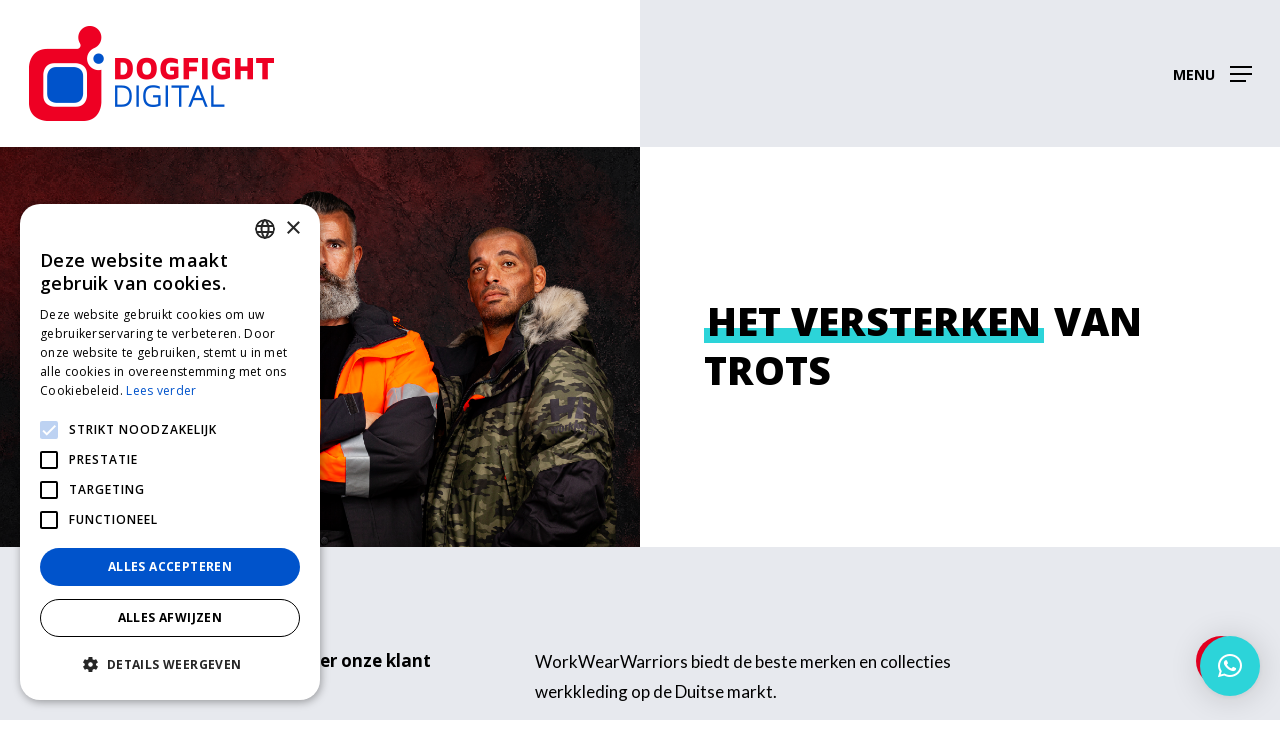

--- FILE ---
content_type: text/html; charset=UTF-8
request_url: https://dogfightdigital.com/cases/het-versterken-van-trots/
body_size: 14807
content:
<!doctype html><html lang="nl-NL" class="no-js"><head><meta charset="UTF-8"><meta name="viewport" content="width=device-width, initial-scale=1, maximum-scale=1, user-scalable=0" /><meta name='robots' content='index, nofollow, max-image-preview:large, max-snippet:-1, max-video-preview:-1' />  <script data-cfasync="false" data-pagespeed-no-defer>var gtm4wp_datalayer_name = "dataLayer";
	var dataLayer = dataLayer || [];</script> <link media="all" href="https://dogfightdigital.com/wp-content/cache/autoptimize/css/autoptimize_ddefb819025da0f0ce918edfd4f2fcb5.css" rel="stylesheet"><title>Het versterken van trots - Dogfight Digital</title><link rel="canonical" href="https://dogfightdigital.com/cases/het-versterken-van-trots/" /><meta property="og:locale" content="nl_NL" /><meta property="og:type" content="article" /><meta property="og:title" content="Het versterken van trots - Dogfight Digital" /><meta property="og:description" content="Test mini-case 1 &#8211; blok 1" /><meta property="og:url" content="https://dogfightdigital.com/cases/het-versterken-van-trots/" /><meta property="og:site_name" content="Dogfight Digital" /><meta property="article:publisher" content="https://www.facebook.com/DogfightDigital" /><meta property="article:modified_time" content="2022-12-14T12:29:15+00:00" /><meta property="og:image" content="https://dogfightdigital.com/wp-content/uploads/2022/06/WWW-cases-1200x806-1.png" /><meta property="og:image:width" content="1200" /><meta property="og:image:height" content="806" /><meta property="og:image:type" content="image/png" /><meta name="twitter:card" content="summary_large_image" /><meta name="twitter:label1" content="Geschatte leestijd" /><meta name="twitter:data1" content="1 minuut" /> <script type="application/ld+json" class="yoast-schema-graph">{"@context":"https://schema.org","@graph":[{"@type":"WebPage","@id":"https://dogfightdigital.com/cases/het-versterken-van-trots/","url":"https://dogfightdigital.com/cases/het-versterken-van-trots/","name":"Het versterken van trots - Dogfight Digital","isPartOf":{"@id":"https://dogfightdigital.com/#website"},"primaryImageOfPage":{"@id":"https://dogfightdigital.com/cases/het-versterken-van-trots/#primaryimage"},"image":{"@id":"https://dogfightdigital.com/cases/het-versterken-van-trots/#primaryimage"},"thumbnailUrl":"https://dogfightdigital.com/wp-content/uploads/2022/06/WWW-cases-1200x806-1.png","datePublished":"2022-06-28T08:49:16+00:00","dateModified":"2022-12-14T12:29:15+00:00","breadcrumb":{"@id":"https://dogfightdigital.com/cases/het-versterken-van-trots/#breadcrumb"},"inLanguage":"nl-NL","potentialAction":[{"@type":"ReadAction","target":["https://dogfightdigital.com/cases/het-versterken-van-trots/"]}]},{"@type":"ImageObject","inLanguage":"nl-NL","@id":"https://dogfightdigital.com/cases/het-versterken-van-trots/#primaryimage","url":"https://dogfightdigital.com/wp-content/uploads/2022/06/WWW-cases-1200x806-1.png","contentUrl":"https://dogfightdigital.com/wp-content/uploads/2022/06/WWW-cases-1200x806-1.png","width":1200,"height":806},{"@type":"BreadcrumbList","@id":"https://dogfightdigital.com/cases/het-versterken-van-trots/#breadcrumb","itemListElement":[{"@type":"ListItem","position":1,"name":"Home","item":"https://dogfightdigital.com/"},{"@type":"ListItem","position":2,"name":"Het versterken van trots"}]},{"@type":"WebSite","@id":"https://dogfightdigital.com/#website","url":"https://dogfightdigital.com/","name":"Dogfight Digital","description":"Digitale daadkracht, merkbaar meesterschap","publisher":{"@id":"https://dogfightdigital.com/#organization"},"potentialAction":[{"@type":"SearchAction","target":{"@type":"EntryPoint","urlTemplate":"https://dogfightdigital.com/?s={search_term_string}"},"query-input":{"@type":"PropertyValueSpecification","valueRequired":true,"valueName":"search_term_string"}}],"inLanguage":"nl-NL"},{"@type":"Organization","@id":"https://dogfightdigital.com/#organization","name":"Dogfight Digital","url":"https://dogfightdigital.com/","logo":{"@type":"ImageObject","inLanguage":"nl-NL","@id":"https://dogfightdigital.com/#/schema/logo/image/","url":"https://dogfightdigital.com/wp-content/uploads/2020/09/Dogfight-Digital_Logo@2x.png","contentUrl":"https://dogfightdigital.com/wp-content/uploads/2020/09/Dogfight-Digital_Logo@2x.png","width":496,"height":198,"caption":"Dogfight Digital"},"image":{"@id":"https://dogfightdigital.com/#/schema/logo/image/"},"sameAs":["https://www.facebook.com/DogfightDigital","https://www.instagram.com/DogfightDigital/","https://www.linkedin.com/company/dogfight-digital/","https://www.youtube.com/channel/UCHNd5I79SoYQozENWj71XTg"]}]}</script> <link rel='dns-prefetch' href='//fonts.googleapis.com' /><link rel="alternate" type="application/rss+xml" title="Dogfight Digital &raquo; feed" href="https://dogfightdigital.com/feed/" /><link rel="alternate" type="application/rss+xml" title="Dogfight Digital &raquo; reacties feed" href="https://dogfightdigital.com/comments/feed/" /> <script type="text/javascript">window._wpemojiSettings = {"baseUrl":"https:\/\/s.w.org\/images\/core\/emoji\/15.0.3\/72x72\/","ext":".png","svgUrl":"https:\/\/s.w.org\/images\/core\/emoji\/15.0.3\/svg\/","svgExt":".svg","source":{"concatemoji":"https:\/\/dogfightdigital.com\/wp-includes\/js\/wp-emoji-release.min.js?ver=6.7.4"}};
/*! This file is auto-generated */
!function(i,n){var o,s,e;function c(e){try{var t={supportTests:e,timestamp:(new Date).valueOf()};sessionStorage.setItem(o,JSON.stringify(t))}catch(e){}}function p(e,t,n){e.clearRect(0,0,e.canvas.width,e.canvas.height),e.fillText(t,0,0);var t=new Uint32Array(e.getImageData(0,0,e.canvas.width,e.canvas.height).data),r=(e.clearRect(0,0,e.canvas.width,e.canvas.height),e.fillText(n,0,0),new Uint32Array(e.getImageData(0,0,e.canvas.width,e.canvas.height).data));return t.every(function(e,t){return e===r[t]})}function u(e,t,n){switch(t){case"flag":return n(e,"\ud83c\udff3\ufe0f\u200d\u26a7\ufe0f","\ud83c\udff3\ufe0f\u200b\u26a7\ufe0f")?!1:!n(e,"\ud83c\uddfa\ud83c\uddf3","\ud83c\uddfa\u200b\ud83c\uddf3")&&!n(e,"\ud83c\udff4\udb40\udc67\udb40\udc62\udb40\udc65\udb40\udc6e\udb40\udc67\udb40\udc7f","\ud83c\udff4\u200b\udb40\udc67\u200b\udb40\udc62\u200b\udb40\udc65\u200b\udb40\udc6e\u200b\udb40\udc67\u200b\udb40\udc7f");case"emoji":return!n(e,"\ud83d\udc26\u200d\u2b1b","\ud83d\udc26\u200b\u2b1b")}return!1}function f(e,t,n){var r="undefined"!=typeof WorkerGlobalScope&&self instanceof WorkerGlobalScope?new OffscreenCanvas(300,150):i.createElement("canvas"),a=r.getContext("2d",{willReadFrequently:!0}),o=(a.textBaseline="top",a.font="600 32px Arial",{});return e.forEach(function(e){o[e]=t(a,e,n)}),o}function t(e){var t=i.createElement("script");t.src=e,t.defer=!0,i.head.appendChild(t)}"undefined"!=typeof Promise&&(o="wpEmojiSettingsSupports",s=["flag","emoji"],n.supports={everything:!0,everythingExceptFlag:!0},e=new Promise(function(e){i.addEventListener("DOMContentLoaded",e,{once:!0})}),new Promise(function(t){var n=function(){try{var e=JSON.parse(sessionStorage.getItem(o));if("object"==typeof e&&"number"==typeof e.timestamp&&(new Date).valueOf()<e.timestamp+604800&&"object"==typeof e.supportTests)return e.supportTests}catch(e){}return null}();if(!n){if("undefined"!=typeof Worker&&"undefined"!=typeof OffscreenCanvas&&"undefined"!=typeof URL&&URL.createObjectURL&&"undefined"!=typeof Blob)try{var e="postMessage("+f.toString()+"("+[JSON.stringify(s),u.toString(),p.toString()].join(",")+"));",r=new Blob([e],{type:"text/javascript"}),a=new Worker(URL.createObjectURL(r),{name:"wpTestEmojiSupports"});return void(a.onmessage=function(e){c(n=e.data),a.terminate(),t(n)})}catch(e){}c(n=f(s,u,p))}t(n)}).then(function(e){for(var t in e)n.supports[t]=e[t],n.supports.everything=n.supports.everything&&n.supports[t],"flag"!==t&&(n.supports.everythingExceptFlag=n.supports.everythingExceptFlag&&n.supports[t]);n.supports.everythingExceptFlag=n.supports.everythingExceptFlag&&!n.supports.flag,n.DOMReady=!1,n.readyCallback=function(){n.DOMReady=!0}}).then(function(){return e}).then(function(){var e;n.supports.everything||(n.readyCallback(),(e=n.source||{}).concatemoji?t(e.concatemoji):e.wpemoji&&e.twemoji&&(t(e.twemoji),t(e.wpemoji)))}))}((window,document),window._wpemojiSettings);</script> <link rel='stylesheet' id='nectar_default_font_open_sans-css' href='https://fonts.googleapis.com/css?family=Open+Sans%3A300%2C400%2C600%2C700&#038;subset=latin%2Clatin-ext' type='text/css' media='all' /><style id='dynamic-css-inline-css' type='text/css'>@media only screen and (min-width:1000px){body #ajax-content-wrap.no-scroll{min-height:calc(100vh - 147px);height:calc(100vh - 147px)!important;}}@media only screen and (min-width:1000px){#page-header-wrap.fullscreen-header,#page-header-wrap.fullscreen-header #page-header-bg,html:not(.nectar-box-roll-loaded) .nectar-box-roll > #page-header-bg.fullscreen-header,.nectar_fullscreen_zoom_recent_projects,#nectar_fullscreen_rows:not(.afterLoaded) > div{height:calc(100vh - 146px);}.wpb_row.vc_row-o-full-height.top-level,.wpb_row.vc_row-o-full-height.top-level > .col.span_12{min-height:calc(100vh - 146px);}html:not(.nectar-box-roll-loaded) .nectar-box-roll > #page-header-bg.fullscreen-header{top:147px;}.nectar-slider-wrap[data-fullscreen="true"]:not(.loaded),.nectar-slider-wrap[data-fullscreen="true"]:not(.loaded) .swiper-container{height:calc(100vh - 145px)!important;}.admin-bar .nectar-slider-wrap[data-fullscreen="true"]:not(.loaded),.admin-bar .nectar-slider-wrap[data-fullscreen="true"]:not(.loaded) .swiper-container{height:calc(100vh - 145px - 32px)!important;}}.admin-bar[class*="page-template-template-no-header"] .wpb_row.vc_row-o-full-height.top-level,.admin-bar[class*="page-template-template-no-header"] .wpb_row.vc_row-o-full-height.top-level > .col.span_12{min-height:calc(100vh - 32px);}body[class*="page-template-template-no-header"] .wpb_row.vc_row-o-full-height.top-level,body[class*="page-template-template-no-header"] .wpb_row.vc_row-o-full-height.top-level > .col.span_12{min-height:100vh;}@media only screen and (max-width:999px){.using-mobile-browser #nectar_fullscreen_rows:not(.afterLoaded):not([data-mobile-disable="on"]) > div{height:calc(100vh - 120px);}.using-mobile-browser .wpb_row.vc_row-o-full-height.top-level,.using-mobile-browser .wpb_row.vc_row-o-full-height.top-level > .col.span_12,[data-permanent-transparent="1"].using-mobile-browser .wpb_row.vc_row-o-full-height.top-level,[data-permanent-transparent="1"].using-mobile-browser .wpb_row.vc_row-o-full-height.top-level > .col.span_12{min-height:calc(100vh - 120px);}html:not(.nectar-box-roll-loaded) .nectar-box-roll > #page-header-bg.fullscreen-header,.nectar_fullscreen_zoom_recent_projects,.nectar-slider-wrap[data-fullscreen="true"]:not(.loaded),.nectar-slider-wrap[data-fullscreen="true"]:not(.loaded) .swiper-container,#nectar_fullscreen_rows:not(.afterLoaded):not([data-mobile-disable="on"]) > div{height:calc(100vh - 67px);}.wpb_row.vc_row-o-full-height.top-level,.wpb_row.vc_row-o-full-height.top-level > .col.span_12{min-height:calc(100vh - 67px);}body[data-transparent-header="false"] #ajax-content-wrap.no-scroll{min-height:calc(100vh - 67px);height:calc(100vh - 67px);}}.column-image-bg-wrap[data-bg-pos="center top"] .column-image-bg,.container-wrap .main-content .column-image-bg-wrap[data-bg-pos="center top"] .column-image-bg{background-position:center top;}.col.padding-5-percent > .vc_column-inner,.col.padding-5-percent > .n-sticky > .vc_column-inner{padding:calc(600px * 0.06);}@media only screen and (max-width:690px){.col.padding-5-percent > .vc_column-inner,.col.padding-5-percent > .n-sticky > .vc_column-inner{padding:calc(100vw * 0.06);}}@media only screen and (min-width:1000px){.col.padding-5-percent > .vc_column-inner,.col.padding-5-percent > .n-sticky > .vc_column-inner{padding:calc((100vw - 180px) * 0.05);}.column_container:not(.vc_col-sm-12) .col.padding-5-percent > .vc_column-inner{padding:calc((100vw - 180px) * 0.025);}}@media only screen and (min-width:1425px){.col.padding-5-percent > .vc_column-inner{padding:calc(1245px * 0.05);}.column_container:not(.vc_col-sm-12) .col.padding-5-percent > .vc_column-inner{padding:calc(1245px * 0.025);}}.full-width-content .col.padding-5-percent > .vc_column-inner{padding:calc(100vw * 0.05);}@media only screen and (max-width:999px){.full-width-content .col.padding-5-percent > .vc_column-inner{padding:calc(100vw * 0.06);}}@media only screen and (min-width:1000px){.full-width-content .column_container:not(.vc_col-sm-12) .col.padding-5-percent > .vc_column-inner{padding:calc(100vw * 0.025);}}.wpb_column[data-border-radius="15px"],.wpb_column[data-border-radius="15px"] > .vc_column-inner,.wpb_column[data-border-radius="15px"] > .vc_column-inner > .column-link,.wpb_column[data-border-radius="15px"] > .vc_column-inner > .column-bg-overlay-wrap,.wpb_column[data-border-radius="15px"] > .vc_column-inner > .column-image-bg-wrap[data-bg-animation="zoom-out-reveal"],.wpb_column[data-border-radius="15px"] > .vc_column-inner > .column-image-bg-wrap .column-image-bg,.wpb_column[data-border-radius="15px"] > .vc_column-inner > .column-image-bg-wrap[data-n-parallax-bg="true"],.wpb_column[data-border-radius="15px"] > .n-sticky > .vc_column-inner,.wpb_column[data-border-radius="15px"] > .n-sticky > .vc_column-inner > .column-bg-overlay-wrap{border-radius:15px;}.wpb_column[data-cfc="true"] h1,.wpb_column[data-cfc="true"] h2,.wpb_column[data-cfc="true"] h3,.wpb_column[data-cfc="true"] h4,.wpb_column[data-cfc="true"] h5,.wpb_column[data-cfc="true"] h6,.wpb_column[data-cfc="true"] p{color:inherit}.nectar-highlighted-text[data-color="#2cd4d9"]:not([data-style="text_outline"]) em{background-image:linear-gradient(to right,#2cd4d9 0,#2cd4d9 100%);}.nectar-highlighted-text[data-color="#2cd4d9"]:not([data-style="text_outline"]) em.has-link,.nectar-highlighted-text[data-color="#2cd4d9"]:not([data-style="text_outline"]) a em{background-image:linear-gradient(to right,#2cd4d9 0,#2cd4d9 100%),linear-gradient(to right,#2cd4d9 0,#2cd4d9 100%);}@media only screen and (max-width:999px){.divider-wrap.height_tablet_360px > .divider{height:360px!important;}}@media only screen and (max-width:999px){body .vc_row-fluid:not(.full-width-content) > .span_12 .vc_col-sm-2:not(:last-child):not([class*="vc_col-xs-"]){margin-bottom:25px;}}@media only screen and (min-width :691px) and (max-width :999px){body .vc_col-sm-2{width:31.2%;margin-left:3.1%;}body .full-width-content .vc_col-sm-2{width:33.3%;margin-left:0;}.vc_row-fluid .vc_col-sm-2[class*="vc_col-sm-"]:first-child:not([class*="offset"]),.vc_row-fluid .vc_col-sm-2[class*="vc_col-sm-"]:nth-child(3n+4):not([class*="offset"]){margin-left:0;}}@media only screen and (max-width :690px){body .vc_row-fluid .vc_col-sm-2:not([class*="vc_col-xs"]),body .vc_row-fluid.full-width-content .vc_col-sm-2:not([class*="vc_col-xs"]){width:50%;}.vc_row-fluid .vc_col-sm-2[class*="vc_col-sm-"]:first-child:not([class*="offset"]),.vc_row-fluid .vc_col-sm-2[class*="vc_col-sm-"]:nth-child(2n+3):not([class*="offset"]){margin-left:0;}}@media only screen and (max-width:690px){.divider-wrap.height_phone_360px > .divider{height:360px!important;}}.screen-reader-text,.nectar-skip-to-content:not(:focus){border:0;clip:rect(1px,1px,1px,1px);clip-path:inset(50%);height:1px;margin:-1px;overflow:hidden;padding:0;position:absolute!important;width:1px;word-wrap:normal!important;}.row .col img:not([srcset]){width:auto;}.row .col img.img-with-animation.nectar-lazy:not([srcset]){width:100%;}
/* Portfolio */
.portfolio-items .nectar-love-wrap {
    display: none;
}

.portfolio-items .work-meta h4, .main-content .portfolio-items .work-meta h4, .page-template-template-portfolio .portfolio-items .work-meta h4 {
    text-transform: uppercase;
    letter-spacing: 0;
    font-size: 24px;
    line-height: 32px;
    font-weight: 800;
}

.portfolio-items .work-meta {
    width: 100%;
    color: #000;
}

body .portfolio-items .col img {
    width: 100%;
}

.portfolio-items .col .work-item .work-info .default-link {
    background-color: #2cd4d9;
    padding: 15px 35px;
    color: #fff;
    text-transform: uppercase;
    -webkit-border-radius: 15px;
    border-radius: 15px;
    font-weight: 700;
    font-size: 14px;
}

.portfolio-items .col .work-item .work-info .default-link:first-child {
    display: none;
}

@media only screen and (min-width: 1px) and (max-width: 999px) {
.portfolio-items .col .work-item .work-info .default-link {
    background-color: transparent;
}
}

/* Branding on the banner */
a#CybotCookiebotDialogPoweredbyCybot,
div#CybotCookiebotDialogPoweredByText {
  display: none;
}

#CybotCookiebotDialog ul li {
    list-style: none;
}

/* Branding on the widget */
#CookiebotWidget .CookiebotWidget-body .CookiebotWidget-main-logo {
    display: none;
}

/* Blog begin */

.single.single-post .section-title h1 {
    max-width: 100%;
    color: #000 !important;
}

@media only screen and (min-width: 1000px) and (max-width: 1300px){
body.single.single-post .section-title h1 {
    max-width: 100%;
}
}

#page-header-bg .nectar-particles .span_6 .inner-wrap, #page-header-bg .span_6 {
    text-align: center;
}

.single #page-header-bg #single-below-header span {
    color: #878c99;
    text-transform: uppercase;
}

#page-header-bg #single-below-header a:focus, #page-header-bg #single-below-header a:hover {
    color: #878c99;
    text-transform: uppercase;
}

.post .content-inner {
    padding-bottom: 0px;
}

.comments-section {
    display: none;
}

.blog_next_prev_buttons[data-style=fullwidth_next_only] .post-bg-img, .blog_next_prev_buttons[data-style=fullwidth_next_prev] .post-bg-img, .container-wrap[data-nav-pos=after_project_2] .bottom_controls .proj-bg-img {
    background-image: none !important;
}

.blog_next_prev_buttons[data-style=fullwidth_next_prev] ul .next-post:after, .blog_next_prev_buttons[data-style=fullwidth_next_prev] ul .previous-post:after, .container-wrap[data-nav-pos=after_project_2] .bottom_controls .next-project:after, .container-wrap[data-nav-pos=after_project_2] .bottom_controls .previous-project:after {
    background-color: #0053cb;
    opacity: 1;
}

.blog_next_prev_buttons[data-style=fullwidth_next_prev] .previous-post span:not(.text), .container-wrap[data-nav-pos=after_project_2] .bottom_controls .previous-project span:not(.text) {
    color: #2cd3d8;
}

.blog_next_prev_buttons[data-style=fullwidth_next_prev] .next-post span:not(.text), .container-wrap[data-nav-pos=after_project_2] .bottom_controls .next-project span:not(.text) {
    color: #2cd3d8;
}

.masonry.material .masonry-blog-item .article-content-wrap, .masonry.material .masonry-blog-item h3 {
    color: #000;
    font-size: 17px;
    line-height: 24px;
}

.article-content-wrap {
    background-color: #fff;
    border-radius: 15px;
}

.container-wrap[data-nav-pos=after_project_2] .bottom_controls .next-project:hover:after, .container-wrap[data-nav-pos=after_project_2] .bottom_controls .previous-project:hover:after {
    background-color: #0053cb;
}

/* Blog end */

.wpcf7-list-item {
    display: block;
    margin: 0;
}

ol {
    margin-left: 20px;
}

.toggle h3 a {
  color: #000;
}

.nectar_single_testimonial span, body .testimonial_slider blockquote span {
    font-size: 17px;
    font-weight: 400;
    letter-spacing: 0px;
}

.google-partnersbadge {
    text-align: center;
    margin-bottom: 30px;
}

#footer-outer[data-cols="1"][data-disable-copyright=false] #copyright {
    padding-bottom: 40px;
}

input[type=text], textarea, input[type=email], input[type=password], input[type=tel], input[type=url], input[type=search], input[type=date], .material.woocommerce-page[data-form-style="default"] input#coupon_code {
    background-color: #e7e9ee;
    border-radius: 4px;
    border: 2px solid rgba(0,0,0,0);
}

.grecaptcha-badge {
    opacity: 0;
}

.wpml-ls-menu-item .wpml-ls-flag {
  height: 48px !important;
  width: 48px !important;
}

@media only screen and (max-width: 690px) {
.container, .orbit-wrapper .slider-nav, .post-area.standard-minimal.full-width-content .post .inner-wrap {
    max-width: 340px;
}
}

.nectar-fancy-box[data-style="color_box_hover"] .box-inner-wrap {
    padding: 10% 13%;
}

.nectar-button.jumbo {
    font-size: 15px;
}

body .nectar-milestone .subject {
    font-size: 17px;
}

body[data-button-style*="slightly_rounded"] .nectar-cta:not([data-style="material"]) .link_wrap, body[data-button-style*="slightly_rounded"] .nectar-button.see-through, body[data-button-style*="slightly_rounded"].ascend .nectar-button.see-through, body[data-button-style*="slightly_rounded"] .nectar-button.see-through-2, body[data-button-style*="slightly_rounded"].ascend .nectar-button.see-through-2, body[data-button-style*="slightly_rounded"] .nectar-button.see-through-3, body[data-button-style*="slightly_rounded"].ascend .nectar-button.see-through-3, body[data-button-style*="slightly_rounded"] .portfolio-filters-inline .container ul li a, body[data-button-style*="slightly_rounded"] .slide-out-widget-area-toggle[data-custom-color="true"] a:before, body[data-button-style*="slightly_rounded"] #infscr-loading, body[data-button-style*="slightly_rounded"] .flex-direction-nav a, body[data-button-style*="slightly_rounded"] #pagination span, body[data-button-style*="slightly_rounded"] #pagination a, body[data-button-style*="slightly_rounded"] #pagination .next.inactive, body[data-button-style*="slightly_rounded"] #pagination .prev.inactive, body[data-button-style*="slightly_rounded"].woocommerce nav.woocommerce-pagination ul li a, body[data-button-style*="slightly_rounded"].woocommerce .container-wrap nav.woocommerce-pagination ul li span, body[data-button-style*="slightly_rounded"] .container-wrap nav.woocommerce-pagination ul li span, body[data-button-style*="slightly_rounded"].woocommerce-cart .wc-proceed-to-checkout a.checkout-button, body[data-button-style*="slightly_rounded"] input[type=submit], body[data-button-style*="slightly_rounded"] button[type=submit], body[data-button-style*="slightly_rounded"] input[type="button"], body[data-button-style*="slightly_rounded"] button, body[data-button-style*="slightly_rounded"].ascend .container-wrap input[type="submit"], body[data-button-style*="slightly_rounded"].ascend .container-wrap button[type="submit"], body[data-button-style*="slightly_rounded"] .nectar-button, body[data-button-style*="slightly_rounded"] .swiper-slide .button a, body[data-button-style*="slightly_rounded"] #top nav > ul > li[class*="button_solid_color"] > a:before, body[data-button-style*="slightly_rounded"] #top nav > ul > li[class*="button_bordered"] > a:before, body[data-button-style*="slightly_rounded"] #header-outer .widget_shopping_cart a.button, body[data-button-style*="slightly_rounded"] .comment-list .reply a, body[data-button-style*="slightly_rounded"].material #page-header-bg.fullscreen-header .inner-wrap >a, body[data-button-style*="slightly_rounded"] .sharing-default-minimal .nectar-social-inner >a, body[data-button-style*="slightly_rounded"] .sharing-default-minimal .nectar-love, body[data-button-style*="slightly_rounded"].single .heading-title[data-header-style="default_minimal"] .meta-category a, body[data-button-style*="slightly_rounded"] #page-header-bg[data-post-hs="default_minimal"] .inner-wrap > a, body[data-button-style*="slightly_rounded"] .masonry.classic_enhanced .posts-container article .meta-category a, body[data-button-style*="slightly_rounded"] .blog-recent[data-style*="classic_enhanced"] .meta-category a, .ascend[data-button-style="slightly_rounded"] .container-wrap input[type="submit"], .ascend[data-button-style*="slightly_rounded"] .container-wrap button[type="submit"], body[data-button-style*="slightly_rounded"] .woocommerce-cart .wc-proceed-to-checkout a.checkout-button {
    border-radius: 15px!important;
    -webkit-border-radius: 15px!important;
}

.vc_row-fluid > .span_12 .wpb_column, body[data-col-gap="default"] .vc_row-fluid[data-column-margin="default"]:not(.full-width-content) .full-page-inner > .container > .span_12 .wpb_column:not(.child_column) {
    padding-left: 2%;
    padding-right: 2%;
}

#slide-out-widget-area.fullscreen .inner .off-canvas-menu-container .menu li, #slide-out-widget-area.fullscreen .menuwrapper li, #slide-out-widget-area.fullscreen-alt .inner .off-canvas-menu-container .menu li, #slide-out-widget-area.fullscreen-alt .menuwrapper li {
    margin: 0 0 21px 0 !important;
}

@media only screen and (max-width: 999px) and (min-width: 1px) {
#slide-out-widget-area.fullscreen .off-canvas-social-links:after, #slide-out-widget-area.fullscreen-alt .off-canvas-social-links:after {
    background-color: rgba(255,255,255,0);
}
}

.fa-flickr:before {
    content: "\f2ce";
}

#footer-outer[data-cols="1"] #copyright li, #footer-outer #copyright[data-layout="centered"] li, #footer-outer[data-cols="1"] #footer-widgets .widget.widget_nav_menu li {
    margin: 0 5px;
}

.nectar-fancy-box[data-style="color_box_hover"] .inner-wrap *, .nectar-fancy-box[data-style="color_box_hover"] .inner-wrap {
    color: #000;
}

.nectar-fancy-box .box-bg {
    background-repeat: no-repeat;
}

#footer-outer, #footer-outer a:hover {
    color: #ee0023!important;
}

@media only screen and (max-width: 999px) and (min-width: 1px) {
.mobile-display {
    display: none;
}
}

/* Begin - Steps service pages */

.step-1 {
    background-image: url(https://dogfightdigital.com/wp-content/uploads/2022/06/DD-Wij-V3.png);
    background-repeat: no-repeat;
    background-size: 280px 280px;
    background-position: center;
}

.step-2 {
    background-image: url(https://dogfightdigital.com/wp-content/uploads/2022/06/DD-Samen-V3.png);
    background-repeat: no-repeat;
    background-size: 280px 280px;
    background-position: center;
}

.step-3 {
    background-image: url(https://dogfightdigital.com/wp-content/uploads/2022/06/DD-Jij-V2.png);
    background-repeat: no-repeat;
    background-size: 280px 280px;
    background-position: center;
}

/* End - Steps service pages */

/* Begin - Custom headings */

@media only screen and (max-width: 999px) and (min-width: 690px) {
.custom-bigger-heading {
    font-size: 38px!important;
}
}

@media only screen and (max-width: 690px) {
.custom-bigger-heading {
    font-size: 38px!important;
}
}

/* End - Custom headings */

/* Begin - LP logo */

@media only screen and (max-width: 999px) and (min-width: 1px) {
.lp-logo {
    height: 44px!important;
}
}

/* End - LP logo */

/* Begin - Services pages button and price bottom alignment */

@media only screen and (min-width: 999px) {
.button-bottom-alignment {
    position: absolute;
    bottom: 0;
    left: 0;
    right: 0;
    top: unset;
    text-align: center;
}
}

@media only screen and (max-width: 999px) {
.button-bottom-alignment {
    position: relative;
    bottom: unset;
    left: unset;
    right: unset;
    top: unset;
    text-align: center;
}
}

@media only screen and (min-width: 999px) {
.button-bottom-alignment-longest {
    width: 100%;
}
}

@media only screen and (max-width: 999px) {
.button-bottom-alignment-longest {
    width: inherit;
}
}

@media only screen and (min-width: 999px) {
.price-bottom-alignment {
    position: absolute;
    bottom: 0;
    padding-bottom: 40px;
}
}

/* End - Services pages button bottom alignment */

/* Begin - Contactform */

body[data-form-submit="regular"] .container-wrap input[type=submit], body[data-form-submit="regular"] .container-wrap button[type=submit], body[data-form-submit="see-through"] .container-wrap input[type=submit], body[data-form-submit="see-through"] .container-wrap button[type=submit]:not(.search-widget-btn) {
    padding: 23px 50px !important;
}

body[data-form-submit="regular"] input[type=submit] {
    background-color: #2cd4d9;
}

.wpcf7-form .wpcf7-not-valid-tip {
    color: #ee0023;
}

.wpcf7 form.invalid .wpcf7-response-output, .wpcf7 form.unaccepted .wpcf7-response-output {
    border-color: #ee0023;
    background-color: #ee0023;
    color: #fff;
}

/* End - Contactform */

/* Begin - header menu / blue overlay navigation */

body #slide-out-widget-area.fullscreen-alt .inner .off-canvas-menu-container li a:hover {
    color: #2cd4d9!important;
}

body #header-outer, body[data-header-color="dark"] #header-outer {
    background: linear-gradient(to right, #fff 50%, #e7e9ee 50%);
}

body #header-outer[data-transparent-header="true"].transparent {
    background: #0053cb!important;
}

#header-outer.transparent.side-widget-open .slide-out-widget-area-toggle a i.label {
    color: #fff!important;
    opacity: 1;
}

#header-outer #top .span_9 > .slide-out-widget-area-toggle a.using-label.open i {
    color: #fff!important;
}

#header-outer .slide-out-widget-area-toggle a.using-label.menu-push-out.open i.label {
    color: #fff!important;
}

#header-outer:not(.transparent) #top .slide-out-widget-area-toggle .close-line {
    background-color: #fff;
}

#header-outer.transparent .slide-out-widget-area-toggle a i.label {
    opacity: 1;
}

#header-outer.transparent.slide-out-widget-area-toggle a i.label, #header-outer.transparent #top .span_9 > .slide-out-widget-area-toggle a.using-label .label {    
    color: #000!important;
    opacity: 1;
}

#header-outer.transparent.slide-out-widget-area-toggle a i.label, #header-outer.transparent #top .span_9 > .slide-out-widget-area-toggle a.using-label.open .label {    
    color: #fff!important;
    opacity: 1;
}

body.material #header-outer.transparent.side-widget-open .slide-out-widget-area-toggle a .close-line {
    background-color: #fff!important;
}

body.material.mobile #header-outer.transparent.side-widget-open:not([data-permanent-transparent="1"]) header .slide-out-widget-area-toggle a .close-line {
    background-color: #fff!important;
}

#header-outer[data-transparent-header="true"].transparent.side-widget-open #logo .starting-logo {
    opacity: 0!important;
}

#header-outer[data-transparent-header="true"].transparent.side-widget-open >header #logo img.dark-version {
    opacity: 1!important;
}

body #header-outer.side-widget-open {
    background-color: #0053cb!important;
    background: #0053cb;
    box-shadow: 0 3px 45px rgb(0 0 0 / 0%);
}

#header-outer.side-widget-closed #logo .starting-logo.dark-version {
    opacity: 0;
    -ms-filter: 'alpha(opacity=0)';
}

#header-outer.side-widget-open #logo .starting-logo.dark-version {
    opacity: 1;
    -ms-filter: 'alpha(opacity=1)';
}

#header-outer.side-widget-open #logo .starting-logo{
    opacity: 0;
    -ms-filter: 'alpha(opacity=0)';
}

#header-outer.side-widget-open #logo .stnd {
    opacity: 0;
    -ms-filter: 'alpha(opacity=0)';
}

/* End - header menu / blue overlay navigation */</style><link rel='stylesheet' id='redux-google-fonts-salient_redux-css' href='https://fonts.googleapis.com/css?family=Open+Sans%3A800%2C700%2C400italic%7CLato%3A400%2C700&#038;subset=latin&#038;ver=6.7.4' type='text/css' media='all' /> <script type="text/javascript" src="https://dogfightdigital.com/wp-includes/js/jquery/jquery.min.js?ver=3.7.1" id="jquery-core-js"></script> <script></script><meta name="generator" content="WPML ver:4.8.6 stt:37,1;" /> <script>(function (a, d, o, r, i, c, u, p, w, m) {
m = d.getElementsByTagName(o)[0], a[c] = a[c]
|| {}, a[c].trigger = a[c].trigger || function () {
(a[c].trigger.arg = a[c].trigger.arg || []).push(arguments)},
a[c].on = a[c].on || function () {(a[c].on.arg = a[c].on.arg || []).push(arguments)},
a[c].off = a[c].off || function () {(a[c].off.arg = a[c].off.arg || []).push(arguments)
}, w = d.createElement(o), w.id = i, w.src = r, w.async = 1, w.setAttribute(p, u),
m.parentNode.insertBefore(w, m), w = null}
)(window, document, "script", "https://85403651.adoric-om.com/adoric.js", "Adoric_Script", "adoric","fefa0258d6ac8d81df6550c940243a98", "data-key");</script> 
 <script data-cfasync="false" data-pagespeed-no-defer type="text/javascript">var dataLayer_content = {"pagePostType":"portfolio","pagePostType2":"single-portfolio","pagePostAuthor":"Dogfight Digital"};
	dataLayer.push( dataLayer_content );</script> <script data-cfasync="false" data-pagespeed-no-defer type="text/javascript">(function(w,d,s,l,i){w[l]=w[l]||[];w[l].push({'gtm.start':
new Date().getTime(),event:'gtm.js'});var f=d.getElementsByTagName(s)[0],
j=d.createElement(s),dl=l!='dataLayer'?'&l='+l:'';j.async=true;j.src=
'//www.googletagmanager.com/gtm.js?id='+i+dl;f.parentNode.insertBefore(j,f);
})(window,document,'script','dataLayer','GTM-NJD8475');</script> <script type="text/javascript">var root = document.getElementsByTagName( "html" )[0]; root.setAttribute( "class", "js" );</script>  <script type='text/javascript'>!function(f,b,e,v,n,t,s){if(f.fbq)return;n=f.fbq=function(){n.callMethod?
n.callMethod.apply(n,arguments):n.queue.push(arguments)};if(!f._fbq)f._fbq=n;
n.push=n;n.loaded=!0;n.version='2.0';n.queue=[];t=b.createElement(e);t.async=!0;
t.src=v;s=b.getElementsByTagName(e)[0];s.parentNode.insertBefore(t,s)}(window,
document,'script','https://connect.facebook.net/en_US/fbevents.js');</script>  <script type='text/javascript'>var url = window.location.origin + '?ob=open-bridge';
            fbq('set', 'openbridge', '1571049360425242', url);
fbq('init', '1571049360425242', {}, {
    "agent": "wordpress-6.7.4-4.1.5"
})</script><script type='text/javascript'>fbq('track', 'PageView', []);</script><meta name="generator" content="Powered by WPBakery Page Builder - drag and drop page builder for WordPress."/><link rel="icon" href="https://dogfightdigital.com/wp-content/uploads/2020/09/cropped-Dogfight-Digital-Favicon-32x32.png" sizes="32x32" /><link rel="icon" href="https://dogfightdigital.com/wp-content/uploads/2020/09/cropped-Dogfight-Digital-Favicon-192x192.png" sizes="192x192" /><link rel="apple-touch-icon" href="https://dogfightdigital.com/wp-content/uploads/2020/09/cropped-Dogfight-Digital-Favicon-180x180.png" /><meta name="msapplication-TileImage" content="https://dogfightdigital.com/wp-content/uploads/2020/09/cropped-Dogfight-Digital-Favicon-270x270.png" /> <noscript><style>.wpb_animate_when_almost_visible { opacity: 1; }</style></noscript></head><body class="portfolio-template-default single single-portfolio postid-2639 material remove-default-project-header wpb-js-composer js-comp-ver-7.8.1 vc_responsive" data-footer-reveal="false" data-footer-reveal-shadow="none" data-header-format="default" data-body-border="off" data-boxed-style="" data-header-breakpoint="1000" data-dropdown-style="minimal" data-cae="easeOutCubic" data-cad="750" data-megamenu-width="contained" data-aie="none" data-ls="fancybox" data-apte="horizontal_swipe" data-hhun="0" data-fancy-form-rcs="default" data-form-style="default" data-form-submit="regular" data-is="minimal" data-button-style="slightly_rounded_shadow" data-user-account-button="false" data-flex-cols="true" data-col-gap="default" data-header-inherit-rc="true" data-header-search="false" data-animated-anchors="true" data-ajax-transitions="false" data-full-width-header="true" data-slide-out-widget-area="true" data-slide-out-widget-area-style="fullscreen-alt" data-user-set-ocm="1" data-loading-animation="none" data-bg-header="false" data-responsive="1" data-ext-responsive="true" data-ext-padding="90" data-header-resize="1" data-header-color="custom" data-transparent-header="false" data-cart="false" data-remove-m-parallax="" data-remove-m-video-bgs="" data-m-animate="0" data-force-header-trans-color="light" data-smooth-scrolling="0" data-permanent-transparent="false" > <script type="text/javascript">(function(window, document) {

		document.documentElement.classList.remove("no-js");

		if(navigator.userAgent.match(/(Android|iPod|iPhone|iPad|BlackBerry|IEMobile|Opera Mini)/)) {
			document.body.className += " using-mobile-browser mobile ";
		}
		if(navigator.userAgent.match(/Mac/) && navigator.maxTouchPoints && navigator.maxTouchPoints > 2) {
			document.body.className += " using-ios-device ";
		}

		if( !("ontouchstart" in window) ) {

			var body = document.querySelector("body");
			var winW = window.innerWidth;
			var bodyW = body.clientWidth;

			if (winW > bodyW + 4) {
				body.setAttribute("style", "--scroll-bar-w: " + (winW - bodyW - 4) + "px");
			} else {
				body.setAttribute("style", "--scroll-bar-w: 0px");
			}
		}

	 })(window, document);</script>  <noscript> <img height="1" width="1" style="display:none" alt="fbpx"
src="https://www.facebook.com/tr?id=1571049360425242&ev=PageView&noscript=1" /> </noscript> <a href="#ajax-content-wrap" class="nectar-skip-to-content">Skip to main content</a><div class="ocm-effect-wrap"><div class="ocm-effect-wrap-inner"><div id="header-space"  data-header-mobile-fixed='1'></div><div id="header-outer" data-has-menu="false" data-has-buttons="yes" data-header-button_style="default" data-using-pr-menu="false" data-mobile-fixed="1" data-ptnm="1" data-lhe="animated_underline" data-user-set-bg="#ffffff" data-format="default" data-permanent-transparent="false" data-megamenu-rt="0" data-remove-fixed="0" data-header-resize="1" data-cart="false" data-transparency-option="0" data-box-shadow="large" data-shrink-num="6" data-using-secondary="0" data-using-logo="1" data-logo-height="99" data-m-logo-height="44" data-padding="24" data-full-width="true" data-condense="false" ><div id="search-outer" class="nectar"><div id="search"><div class="container"><div id="search-box"><div class="inner-wrap"><div class="col span_12"><form role="search" action="https://dogfightdigital.com/" method="GET"> <input type="text" name="s"  value="" aria-label="Search" placeholder="Search" /> <span>Hit enter to search or ESC to close</span></form></div></div></div><div id="close"><a href="#"><span class="screen-reader-text">Close Search</span> <span class="close-wrap"> <span class="close-line close-line1"></span> <span class="close-line close-line2"></span> </span> </a></div></div></div></div><header id="top"><div class="container"><div class="row"><div class="col span_3"> <a id="logo" href="https://dogfightdigital.com" data-supplied-ml-starting-dark="false" data-supplied-ml-starting="false" data-supplied-ml="false" > <img class="stnd skip-lazy default-logo" width="248" height="99" alt="Dogfight Digital" src="https://dogfightdigital.com/wp-content/uploads/2020/09/Dogfight-Digital_Logo.png" srcset="https://dogfightdigital.com/wp-content/uploads/2020/09/Dogfight-Digital_Logo.png 1x, https://dogfightdigital.com/wp-content/uploads/2020/09/Dogfight-Digital_Logo@2x.png 2x" /><img class="starting-logo skip-lazy default-logo" width="248" height="99" alt="Dogfight Digital" src="https://dogfightdigital.com/wp-content/uploads/2020/09/Dogfight-Digital_Logo.png" srcset="https://dogfightdigital.com/wp-content/uploads/2020/09/Dogfight-Digital_Logo.png 1x, https://dogfightdigital.com/wp-content/uploads/2020/09/Dogfight-Digital_Logo@2x.png 2x" /><img class="starting-logo dark-version skip-lazy default-logo" width="248" height="99" alt="Dogfight Digital" src="https://dogfightdigital.com/wp-content/uploads/2020/09/Dogfight-Digital_Logo_White.png" srcset="https://dogfightdigital.com/wp-content/uploads/2020/09/Dogfight-Digital_Logo_White.png 1x, https://dogfightdigital.com/wp-content/uploads/2020/09/Dogfight-Digital_Logo_White@2x.png 2x" /> </a></div><div class="col span_9 col_last"><div class="nectar-mobile-only mobile-header"><div class="inner"></div></div><div class="slide-out-widget-area-toggle mobile-icon fullscreen-alt" data-custom-color="false" data-icon-animation="simple-transform"><div> <a href="#slide-out-widget-area" role="button" aria-label="Navigation Menu" aria-expanded="false" class="closed using-label"> <i class="label">Menu</i><span aria-hidden="true"> <i class="lines-button x2"> <i class="lines"></i> </i> </span> </a></div></div><nav aria-label="Main Menu"><ul class="sf-menu"><li class="no-menu-assigned"><a href="#"></a></li></ul><ul class="buttons sf-menu" data-user-set-ocm="1"><li class="slide-out-widget-area-toggle" data-icon-animation="simple-transform" data-custom-color="false"><div> <a href="#slide-out-widget-area" aria-label="Navigation Menu" aria-expanded="false" role="button" class="closed using-label"> <i class="label">Menu</i><span aria-hidden="true"> <i class="lines-button x2"> <i class="lines"></i> </i> </span> </a></div></li></ul></nav></div></div></div></header></div><div id="ajax-content-wrap"><div id="full_width_portfolio"  data-featured-img="https://dogfightdigital.com/wp-content/uploads/2022/06/WWW-cases-1200x806-1.png"><div class="container-wrap" data-nav-pos="in_header" data-rm-header="true"><div class="container main-content"><div class="row  "><div class="post-area col span_12"><div id="portfolio-extra"><div id="fws_696b085b6f766"  data-column-margin="default" data-midnight="dark"  class="wpb_row vc_row-fluid vc_row full-width-content vc_row-o-equal-height vc_row-flex vc_row-o-content-middle"  style="padding-top: 0px; padding-bottom: 0px; "><div class="row-bg-wrap" data-bg-animation="none" data-bg-animation-delay="" data-bg-overlay="false"><div class="inner-wrap row-bg-layer" ><div class="row-bg viewport-desktop"  style=""></div></div></div><div class="row_col_wrap_12 col span_12 dark left"><div style="" class="vc_col-sm-6 wpb_column column_container vc_column_container col no-extra-padding inherit_tablet inherit_phone " data-using-bg="true" data-bg-cover="true" data-padding-pos="all" data-has-bg-color="false" data-bg-color="" data-bg-opacity="1" data-animation="" data-delay="0" ><div class="vc_column-inner" ><div class="column-image-bg-wrap column-bg-layer viewport-desktop" data-bg-pos="center top" data-bg-animation="none" data-bg-overlay="false"><div class="inner-wrap"><div class="column-image-bg" style=" background-image: url('https://dogfightdigital.com/wp-content/uploads/2022/06/WWW-cases-1200x806-1.png'); "></div></div></div><div class="wpb_wrapper"><div class="divider-wrap height_tablet_360px height_phone_360px " data-alignment="default"><div style="height: 400px;" class="divider"></div></div></div></div></div><div  class="vc_col-sm-6 wpb_column column_container vc_column_container col padding-5-percent inherit_tablet inherit_phone "  data-padding-pos="all" data-has-bg-color="false" data-bg-color="" data-bg-opacity="1" data-animation="" data-delay="0" ><div class="vc_column-inner" ><div class="wpb_wrapper"><div class="divider-wrap" data-alignment="default"><div style="height: 30px;" class="divider"></div></div><div class="nectar-highlighted-text" data-style="half_text" data-exp="default" data-using-custom-color="true" data-animation-delay="false" data-color="#2cd4d9" data-color-gradient="" style=""><h1><em>Het versterken</em> van trots</h1></div><div class="divider-wrap" data-alignment="default"><div style="height: 10px;" class="divider"></div></div></div></div></div></div></div><div id="fws_696b085b70366"  data-column-margin="default" data-midnight="dark"  class="wpb_row vc_row-fluid vc_row full-width-section"  style="padding-top: 60px; padding-bottom: 60px; "><div class="row-bg-wrap" data-bg-animation="none" data-bg-animation-delay="" data-bg-overlay="false"><div class="inner-wrap row-bg-layer" ><div class="row-bg viewport-desktop using-bg-color"  style="background-color: #e7e9ee; "></div></div></div><div class="row_col_wrap_12 col span_12 dark left"><div  class="vc_col-sm-2 wpb_column column_container vc_column_container col no-extra-padding inherit_tablet inherit_phone "  data-padding-pos="all" data-has-bg-color="false" data-bg-color="" data-bg-opacity="1" data-animation="" data-delay="0" ><div class="vc_column-inner" ><div class="wpb_wrapper"></div></div></div><div  class="vc_col-sm-8 wpb_column column_container vc_column_container col no-extra-padding inherit_tablet inherit_phone "  data-padding-pos="all" data-has-bg-color="false" data-bg-color="" data-bg-opacity="1" data-animation="" data-delay="0" ><div class="vc_column-inner" ><div class="wpb_wrapper"><div id="fws_696b085b726e6" data-midnight="" data-column-margin="default" class="wpb_row vc_row-fluid vc_row inner_row"  style="padding-top: 40px; padding-bottom: 40px; "><div class="row-bg-wrap"><div class="row-bg" ></div></div><div class="row_col_wrap_12_inner col span_12  left"><div  class="vc_col-sm-4 wpb_column column_container vc_column_container col child_column no-extra-padding inherit_tablet inherit_phone "   data-padding-pos="all" data-has-bg-color="false" data-bg-color="" data-bg-opacity="1" data-animation="" data-delay="0" ><div class="vc_column-inner" ><div class="wpb_wrapper"><h5 style="color: #000000;text-align: left" class="vc_custom_heading vc_do_custom_heading" >Over onze klant</h5></div></div></div><div  class="vc_col-sm-8 wpb_column column_container vc_column_container col child_column no-extra-padding inherit_tablet inherit_phone "   data-padding-pos="all" data-has-bg-color="false" data-bg-color="" data-bg-opacity="1" data-animation="" data-delay="0" ><div class="vc_column-inner" ><div class="wpb_wrapper"><div class="wpb_text_column wpb_content_element " ><div class="wpb_wrapper"><p>WorkWearWarriors biedt de beste merken en collecties werkkleding op de Duitse markt.</p></div></div></div></div></div></div></div><div id="fws_696b085b73089" data-midnight="" data-column-margin="default" class="wpb_row vc_row-fluid vc_row inner_row"  style="padding-bottom: 40px; "><div class="row-bg-wrap"><div class="row-bg" ></div></div><div class="row_col_wrap_12_inner col span_12  left"><div  class="vc_col-sm-4 wpb_column column_container vc_column_container col child_column no-extra-padding inherit_tablet inherit_phone "   data-padding-pos="all" data-has-bg-color="false" data-bg-color="" data-bg-opacity="1" data-animation="" data-delay="0" ><div class="vc_column-inner" ><div class="wpb_wrapper"><h5 style="color: #000000;text-align: left" class="vc_custom_heading vc_do_custom_heading" >De uitdaging</h5></div></div></div><div  class="vc_col-sm-8 wpb_column column_container vc_column_container col child_column no-extra-padding inherit_tablet inherit_phone "   data-padding-pos="all" data-has-bg-color="false" data-bg-color="" data-bg-opacity="1" data-animation="" data-delay="0" ><div class="vc_column-inner" ><div class="wpb_wrapper"><div class="wpb_text_column wpb_content_element " ><div class="wpb_wrapper"><p>Van product naar persona, van assortiment naar collectie.</p></div></div></div></div></div></div></div><div id="fws_696b085b734ee" data-midnight="" data-column-margin="default" class="wpb_row vc_row-fluid vc_row inner_row"  style="padding-bottom: 40px; "><div class="row-bg-wrap"><div class="row-bg" ></div></div><div class="row_col_wrap_12_inner col span_12  left"><div  class="vc_col-sm-4 wpb_column column_container vc_column_container col child_column no-extra-padding inherit_tablet inherit_phone "   data-padding-pos="all" data-has-bg-color="false" data-bg-color="" data-bg-opacity="1" data-animation="" data-delay="0" ><div class="vc_column-inner" ><div class="wpb_wrapper"><h5 style="color: #000000;text-align: left" class="vc_custom_heading vc_do_custom_heading" >Wat we leveren</h5></div></div></div><div  class="vc_col-sm-8 wpb_column column_container vc_column_container col child_column no-extra-padding inherit_tablet inherit_phone "   data-padding-pos="all" data-has-bg-color="false" data-bg-color="" data-bg-opacity="1" data-animation="" data-delay="0" ><div class="vc_column-inner" ><div class="wpb_wrapper"><div class="nectar-fancy-ul" data-list-icon="fa fa-check" data-animation="false" data-animation-delay="0" data-color="extra-color-2" data-spacing="default" data-alignment="left"><ul><li>Website</li><li>Content marketing</li><li>Advertising (SEA en social)</li></ul></div></div></div></div></div></div><div id="fws_696b085b73994" data-midnight="" data-column-margin="default" class="wpb_row vc_row-fluid vc_row inner_row"  style="padding-bottom: 40px; "><div class="row-bg-wrap"><div class="row-bg" ></div></div><div class="row_col_wrap_12_inner col span_12  left"><div  class="vc_col-sm-4 wpb_column column_container vc_column_container col child_column no-extra-padding inherit_tablet inherit_phone "   data-padding-pos="all" data-has-bg-color="false" data-bg-color="" data-bg-opacity="1" data-animation="" data-delay="0" ><div class="vc_column-inner" ><div class="wpb_wrapper"><h5 style="color: #000000;text-align: left" class="vc_custom_heading vc_do_custom_heading" >Onze aanpak</h5></div></div></div><div  class="vc_col-sm-8 wpb_column column_container vc_column_container col child_column no-extra-padding inherit_tablet inherit_phone "   data-padding-pos="all" data-has-bg-color="false" data-bg-color="" data-bg-opacity="1" data-animation="" data-delay="0" ><div class="vc_column-inner" ><div class="wpb_wrapper"><div class="nectar-fancy-ul" data-list-icon="fa fa-check" data-animation="false" data-animation-delay="0" data-color="extra-color-2" data-spacing="default" data-alignment="left"><ul><li>Een alternatieve wijze van e-commerce door het aanbieden van minder keuze.</li></ul></div></div></div></div></div></div><div id="fws_696b085b73da1" data-midnight="" data-column-margin="default" class="wpb_row vc_row-fluid vc_row inner_row"  style="padding-bottom: 40px; "><div class="row-bg-wrap"><div class="row-bg" ></div></div><div class="row_col_wrap_12_inner col span_12  left"><div style=" color: #ffffff;" class="vc_col-sm-12 wpb_column column_container vc_column_container col child_column centered-text padding-5-percent inherit_tablet inherit_phone " data-cfc="true" data-using-bg="true" data-shadow="medium_depth" data-border-radius="15px" data-padding-pos="all" data-has-bg-color="true" data-bg-color="#0053cb" data-bg-opacity="1" data-animation="" data-delay="0" ><div class="vc_column-inner" ><div class="column-bg-overlay-wrap column-bg-layer" data-bg-animation="none"><div class="column-bg-overlay" style="opacity: 1; background-color: #0053cb;"></div></div><div class="wpb_wrapper"><div class="wpb_text_column wpb_content_element " ><div class="wpb_wrapper"><p>Laten we het allerbeste uit elkaar halen. Het begint met het stellen van de juiste vragen.</p></div></div> <a class="nectar-button large regular extra-color-2  regular-button"  role="button" style="color: #ffffff; background-color: #2cd4d9;"  href="https://dogfightdigital.com/contact/" data-color-override="#2cd4d9" data-hover-color-override="false" data-hover-text-color-override="#fff"><span>Contact opnemen</span></a></div></div></div></div></div></div></div></div><div  class="vc_col-sm-2 wpb_column column_container vc_column_container col no-extra-padding inherit_tablet inherit_phone "  data-padding-pos="all" data-has-bg-color="false" data-bg-color="" data-bg-opacity="1" data-animation="" data-delay="0" ><div class="vc_column-inner" ><div class="wpb_wrapper"></div></div></div></div></div><div id="fws_696b085b74785"  data-column-margin="default" data-midnight="dark"  class="wpb_row vc_row-fluid vc_row"  style="padding-top: 90px; padding-bottom: 60px; "><div class="row-bg-wrap" data-bg-animation="none" data-bg-animation-delay="" data-bg-overlay="false"><div class="inner-wrap row-bg-layer" ><div class="row-bg viewport-desktop"  style=""></div></div></div><div class="row_col_wrap_12 col span_12 dark left"><div  class="vc_col-sm-12 wpb_column column_container vc_column_container col no-extra-padding inherit_tablet inherit_phone "  data-padding-pos="all" data-has-bg-color="false" data-bg-color="" data-bg-opacity="1" data-animation="" data-delay="0" ><div class="vc_column-inner" ><div class="wpb_wrapper"><div class="nectar-highlighted-text" data-style="half_text" data-exp="default" data-using-custom-color="true" data-animation-delay="false" data-color="#2cd4d9" data-color-gradient="" style=""><h2>Ontdek meer <em>cases</em></h2></div><div class="carousel-wrap recent-work-carousel " data-ctc="dark" data-full-width="false"><div class="carousel-heading"><div class="container"></div></div><ul class="row portfolio-items text-align-center carousel" data-scroll-speed="800" data-easing="easeInOutQuart"><li class="col span_4 " data-default-color="true" data-title-color="" data-subtitle-color=""><div class="work-item style-4" data-custom-content="off"><img fetchpriority="high" decoding="async" width="600" height="403" src="https://dogfightdigital.com/wp-content/uploads/2022/06/Kroymans-cases-1200x806-1-600x403.png" class="attachment-portfolio-thumb size-portfolio-thumb wp-post-image" alt="" title="" srcset="https://dogfightdigital.com/wp-content/uploads/2022/06/Kroymans-cases-1200x806-1-600x403.png 600w, https://dogfightdigital.com/wp-content/uploads/2022/06/Kroymans-cases-1200x806-1-300x202.png 300w, https://dogfightdigital.com/wp-content/uploads/2022/06/Kroymans-cases-1200x806-1-1024x688.png 1024w, https://dogfightdigital.com/wp-content/uploads/2022/06/Kroymans-cases-1200x806-1-768x516.png 768w, https://dogfightdigital.com/wp-content/uploads/2022/06/Kroymans-cases-1200x806-1-900x604.png 900w, https://dogfightdigital.com/wp-content/uploads/2022/06/Kroymans-cases-1200x806-1-400x269.png 400w, https://dogfightdigital.com/wp-content/uploads/2022/06/Kroymans-cases-1200x806-1.png 1200w" sizes="(max-width: 600px) 100vw, 600px" /><div class="work-info"> <a href="https://dogfightdigital.com/cases/het-mooiste-voor-autoliefhebbers/"></a><div class="bottom-meta"><h3>Het mooiste voor autoliefhebbers</h3><p>Online presentatie van aanbod en voorraad.</p></div></div></div></li><li class="col span_4 " data-default-color="true" data-title-color="" data-subtitle-color=""><div class="work-item style-4" data-custom-content="off"><img decoding="async" width="600" height="403" src="https://dogfightdigital.com/wp-content/uploads/2022/06/trae-lyx-cases-1200x806-1-600x403.png" class="attachment-portfolio-thumb size-portfolio-thumb wp-post-image" alt="Trae Lyx" title="" srcset="https://dogfightdigital.com/wp-content/uploads/2022/06/trae-lyx-cases-1200x806-1-600x403.png 600w, https://dogfightdigital.com/wp-content/uploads/2022/06/trae-lyx-cases-1200x806-1-300x202.png 300w, https://dogfightdigital.com/wp-content/uploads/2022/06/trae-lyx-cases-1200x806-1-1024x688.png 1024w, https://dogfightdigital.com/wp-content/uploads/2022/06/trae-lyx-cases-1200x806-1-768x516.png 768w, https://dogfightdigital.com/wp-content/uploads/2022/06/trae-lyx-cases-1200x806-1-900x604.png 900w, https://dogfightdigital.com/wp-content/uploads/2022/06/trae-lyx-cases-1200x806-1-400x269.png 400w, https://dogfightdigital.com/wp-content/uploads/2022/06/trae-lyx-cases-1200x806-1.png 1200w" sizes="(max-width: 600px) 100vw, 600px" /><div class="work-info"> <a href="https://dogfightdigital.com/cases/luxe-uitstraling-voor-houten-vloeren-en-meubelen/"></a><div class="bottom-meta"><h3>Luxe uitstraling voor houten vloeren en meubelen</h3><p>Online (her)positionering.</p></div></div></div></li></ul></div></div></div></div></div></div></div></div></div></div></div></div><div class="nectar-social fixed" data-position="" data-rm-love="0" data-color-override="override"><a href="#"><i class="icon-default-style steadysets-icon-share"></i></a><div class="nectar-social-inner"><a class='facebook-share nectar-sharing' href='#' title='Share this'> <i class='fa fa-facebook'></i> <span class='social-text'>Share</span> </a><a class='twitter-share nectar-sharing' href='#' title='Share this'> <i class='fa icon-salient-x-twitter'></i> <span class='social-text'>Share</span> </a><a class='linkedin-share nectar-sharing' href='#' title='Share this'> <i class='fa fa-linkedin'></i> <span class='social-text'>Share</span> </a></div></div><div id="footer-outer" data-midnight="light" data-cols="1" data-custom-color="true" data-disable-copyright="false" data-matching-section-color="true" data-copyright-line="true" data-using-bg-img="false" data-bg-img-overlay="1.0" data-full-width="false" data-using-widget-area="false" data-link-hover="default"><div class="row" id="copyright" data-layout="centered"><div class="container"><div class="col span_7 col_last"><ul class="social"><li><a target="_blank" rel="noopener" href="https://www.facebook.com/DogfightDigital"><span class="screen-reader-text">facebook</span><i class="fa fa-facebook" aria-hidden="true"></i></a></li><li><a target="_blank" rel="noopener" href="https://www.linkedin.com/company/dogfight-digital/"><span class="screen-reader-text">linkedin</span><i class="fa fa-linkedin" aria-hidden="true"></i></a></li><li><a target="_blank" rel="noopener" href="https://www.youtube.com/channel/UCHNd5I79SoYQozENWj71XTg"><span class="screen-reader-text">youtube</span><i class="fa fa-youtube-play" aria-hidden="true"></i></a></li><li><a target="_blank" rel="noopener" href="https://www.instagram.com/DogfightDigital/"><span class="screen-reader-text">instagram</span><i class="fa fa-instagram" aria-hidden="true"></i></a></li><li><a target="_blank" rel="noopener" href="https://www.tiktok.com/@dogfightdigital"><span class="screen-reader-text">tiktok</span><i class="icon-salient-tiktok" aria-hidden="true"></i></a></li></ul></div><div class="col span_5"><div class="widget"></div><p><a href="https://dogfightdigital.com/over-ons/">OVER ONS</a>  | <a href="https://dogfightdigital.com/contact/">CONTACT</a>  |  <a href="https://dogfightdigital.com/privacy-statement/">PRIVACY</a></p></div></div></div><div class="google-partnersbadge"> <script src="https://apis.google.com/js/platform.js" async defer></script> <div class="g-partnersbadge" data-agency-id="2126012490"></div></div></div><div id="slide-out-widget-area-bg" class="fullscreen-alt solid"><div class="bg-inner"></div></div><div id="slide-out-widget-area" class="fullscreen-alt" data-dropdown-func="default" data-back-txt="Back"><div class="inner-wrap"><div class="inner" data-prepend-menu-mobile="false"> <a class="slide_out_area_close" href="#"><span class="screen-reader-text">Close Menu</span> <span class="close-wrap"> <span class="close-line close-line1"></span> <span class="close-line close-line2"></span> </span> </a><div class="off-canvas-menu-container" role="navigation"><ul class="menu"><li id="menu-item-2735" class="menu-item menu-item-type-post_type menu-item-object-page menu-item-home menu-item-2735"><a href="https://dogfightdigital.com/">Home</a><small class="nav_desc">Waar het begint</small></li><li id="menu-item-3570" class="menu-item menu-item-type-post_type menu-item-object-page menu-item-3570"><a href="https://dogfightdigital.com/marketingpakketten/">Marketingpakketten</a></li><li id="menu-item-3569" class="menu-item menu-item-type-post_type menu-item-object-page menu-item-3569"><a href="https://dogfightdigital.com/club-dogfight/">Club Dogfight</a></li><li id="menu-item-3153" class="menu-item menu-item-type-post_type menu-item-object-page menu-item-3153"><a href="https://dogfightdigital.com/over-ons/">Over ons</a><small class="nav_desc">Niet alledaags</small></li><li id="menu-item-3675" class="menu-item menu-item-type-post_type menu-item-object-page menu-item-3675"><a href="https://dogfightdigital.com/vacatures/">Vacatures</a></li><li id="menu-item-230" class="menu-item menu-item-type-post_type menu-item-object-page menu-item-230"><a href="https://dogfightdigital.com/contact/">Contact</a><small class="nav_desc">Samenwerken?</small></li></ul></div></div><div class="bottom-meta-wrap"><ul class="off-canvas-social-links"><li><a target="_blank" rel="noopener" href="https://www.twitter.com/DogfightDigital"><span class="screen-reader-text">twitter</span><i class="fa fa-twitter"></i></a></li><li><a target="_blank" rel="noopener" href="https://www.facebook.com/DogfightDigital"><span class="screen-reader-text">facebook</span><i class="fa fa-facebook"></i></a></li><li><a target="_blank" rel="noopener" href="https://www.linkedin.com/company/dogfight-digital/"><span class="screen-reader-text">linkedin</span><i class="fa fa-linkedin"></i></a></li><li><a target="_blank" rel="noopener" href="https://www.youtube.com/channel/UCHNd5I79SoYQozENWj71XTg"><span class="screen-reader-text">youtube</span><i class="fa fa-youtube-play"></i></a></li><li><a target="_blank" rel="noopener" href="https://www.instagram.com/DogfightDigital/"><span class="screen-reader-text">instagram</span><i class="fa fa-instagram"></i></a></li><li><a target="_blank" rel="noopener" href="https://www.dogfightdigital.com/podcast"><span class="screen-reader-text">flickr</span><i class="fa fa-flickr"></i></a></li><li><a target="_blank" rel="noopener" href="https://open.spotify.com/user/fqk7u3r4hk56e5lz6ohqxl70p?si=x6CRJ7RIQGKnum481DE0Bg"><span class="screen-reader-text">spotify</span><i class="icon-salient-spotify"></i></a></li><li><a target="_blank" rel="noopener" href="https://wa.me/message/YOOYKEOXVT75P1"><span class="screen-reader-text">whatsapp</span><i class="fa fa-whatsapp"></i></a></li><li><a target="_blank" rel="noopener" href="https://www.tiktok.com/@dogfightdigital"><span class="screen-reader-text">tiktok</span><i class="icon-salient-tiktok"></i></a></li><li><a target="_blank" rel="noopener" href="tel:+31513619900"><span class="screen-reader-text">phone</span><i class="fa fa-phone"></i></a></li><li><a target="_blank" rel="noopener" href="mailto:info@dogfightdigital.com"><span class="screen-reader-text">email</span><i class="fa fa-envelope"></i></a></li></ul></div></div></div></div></div></div> <noscript><iframe src="https://www.googletagmanager.com/ns.html?id=GTM-NJD8475" height="0" width="0" style="display:none;visibility:hidden" aria-hidden="true"></iframe></noscript>  <script type='text/javascript'>document.addEventListener( 'wpcf7mailsent', function( event ) {
        if( "fb_pxl_code" in event.detail.apiResponse){
            eval(event.detail.apiResponse.fb_pxl_code);
        }
        }, false );</script> <div id='fb-pxl-ajax-code'></div><script type="text/html" id="wpb-modifications">window.wpbCustomElement = 1;</script> <div 
 class="qlwapp"
 style="--qlwapp-scheme-font-family:inherit;--qlwapp-scheme-font-size:20px;--qlwapp-scheme-icon-size:60px;--qlwapp-scheme-icon-font-size:24px;--qlwapp-scheme-box-max-height:400px;--qlwapp-scheme-brand:#2cd4d9;--qlwapp-scheme-box-message-word-break:break-all;--qlwapp-button-notification-bubble-animation:none;"
 data-contacts="[{&quot;id&quot;:0,&quot;bot_id&quot;:&quot;&quot;,&quot;order&quot;:1,&quot;active&quot;:1,&quot;chat&quot;:1,&quot;avatar&quot;:&quot;https:\/\/www.gravatar.com\/avatar\/00000000000000000000000000000000&quot;,&quot;type&quot;:&quot;phone&quot;,&quot;phone&quot;:&quot;0621522176&quot;,&quot;group&quot;:&quot;https:\/\/chat.whatsapp.com\/EQuPUtcPzEdIZVlT8JyyNw&quot;,&quot;firstname&quot;:&quot;Dogfight Digital&quot;,&quot;lastname&quot;:&quot;&quot;,&quot;label&quot;:&quot;Test&quot;,&quot;message&quot;:&quot;Hallo! Ik test de Social Chat plugin https:\/\/quadlayers.com\/landing\/whatsapp-chat\/?utm_source=qlwapp_plugin&amp;utm_medium=whatsapp&quot;,&quot;timefrom&quot;:&quot;09:00&quot;,&quot;timeto&quot;:&quot;17:00&quot;,&quot;timezone&quot;:&quot;Europe\/Amsterdam&quot;,&quot;visibility&quot;:&quot;readonly&quot;,&quot;timedays&quot;:[&quot;1&quot;,&quot;2&quot;,&quot;3&quot;,&quot;4&quot;,&quot;5&quot;],&quot;display&quot;:{&quot;entries&quot;:{&quot;post&quot;:{&quot;include&quot;:1,&quot;ids&quot;:[]},&quot;page&quot;:{&quot;include&quot;:1,&quot;ids&quot;:[]},&quot;portfolio&quot;:{&quot;include&quot;:1,&quot;ids&quot;:[]}},&quot;taxonomies&quot;:{&quot;category&quot;:{&quot;include&quot;:1,&quot;ids&quot;:[]}},&quot;target&quot;:{&quot;include&quot;:1,&quot;ids&quot;:[]},&quot;devices&quot;:&quot;all&quot;}}]"
 data-display="{&quot;devices&quot;:&quot;all&quot;,&quot;entries&quot;:{&quot;post&quot;:{&quot;include&quot;:1,&quot;ids&quot;:[]},&quot;page&quot;:{&quot;include&quot;:1,&quot;ids&quot;:[]},&quot;portfolio&quot;:{&quot;include&quot;:1,&quot;ids&quot;:[]}},&quot;taxonomies&quot;:{&quot;category&quot;:{&quot;include&quot;:1,&quot;ids&quot;:[]}},&quot;target&quot;:{&quot;include&quot;:1,&quot;ids&quot;:[]}}"
 data-button="{&quot;layout&quot;:&quot;bubble&quot;,&quot;box&quot;:&quot;no&quot;,&quot;position&quot;:&quot;bottom-right&quot;,&quot;text&quot;:&quot;&quot;,&quot;message&quot;:&quot;&quot;,&quot;icon&quot;:&quot;qlwapp-whatsapp-icon&quot;,&quot;type&quot;:&quot;phone&quot;,&quot;phone&quot;:&quot;31621522176&quot;,&quot;group&quot;:&quot;https:\/\/chat.whatsapp.com\/EQuPUtcPzEdIZVlT8JyyNw&quot;,&quot;developer&quot;:&quot;no&quot;,&quot;rounded&quot;:&quot;yes&quot;,&quot;timefrom&quot;:&quot;00:00&quot;,&quot;timeto&quot;:&quot;00:00&quot;,&quot;timedays&quot;:[],&quot;timezone&quot;:&quot;&quot;,&quot;visibility&quot;:&quot;readonly&quot;,&quot;animation_name&quot;:&quot;&quot;,&quot;animation_delay&quot;:&quot;&quot;,&quot;whatsapp_link_type&quot;:&quot;web&quot;,&quot;notification_bubble&quot;:&quot;none&quot;,&quot;notification_bubble_animation&quot;:&quot;none&quot;}"
 data-box="{&quot;enable&quot;:&quot;yes&quot;,&quot;auto_open&quot;:&quot;no&quot;,&quot;auto_delay_open&quot;:1000,&quot;lazy_load&quot;:&quot;no&quot;,&quot;allow_outside_close&quot;:&quot;no&quot;,&quot;header&quot;:&quot;\n\t\t\t\t\t\t\t\t&lt;p style=\&quot;line-height: 1;text-align: start\&quot;&gt;&lt;span style=\&quot;font-size: 12px;vertical-align: bottom;letter-spacing: -0.2px;opacity: 0.8;margin: 5px 0 0 1px\&quot;&gt;Powered by&lt;\/span&gt;&lt;\/p&gt;\n\t\t\t\t\t\t\t\t&lt;p style=\&quot;line-height: 1;text-align: start\&quot;&gt;&lt;a style=\&quot;font-size: 24px;line-height: 34px;font-weight: bold;text-decoration: none;color: white\&quot; href=\&quot;https:\/\/quadlayers.com\/products\/whatsapp-chat\/?utm_source=qlwapp_plugin&amp;utm_medium=header&amp;utm_campaign=social-chat\&quot; target=\&quot;_blank\&quot; rel=\&quot;noopener\&quot;&gt;Social Chat&lt;\/a&gt;&lt;\/p&gt;&quot;,&quot;footer&quot;:&quot;&lt;p style=\&quot;text-align: start;\&quot;&gt;Need help? Our team is just a message away&lt;\/p&gt;&quot;,&quot;response&quot;:&quot;Schrijf een reactie&quot;,&quot;consent_message&quot;:&quot;Ik accepteer cookies en het privacybeleid.&quot;,&quot;consent_enabled&quot;:&quot;no&quot;}"
 data-scheme="{&quot;font_family&quot;:&quot;inherit&quot;,&quot;font_size&quot;:&quot;20&quot;,&quot;icon_size&quot;:&quot;60&quot;,&quot;icon_font_size&quot;:&quot;24&quot;,&quot;box_max_height&quot;:&quot;400&quot;,&quot;brand&quot;:&quot;#2cd4d9&quot;,&quot;text&quot;:&quot;&quot;,&quot;link&quot;:&quot;&quot;,&quot;message&quot;:&quot;&quot;,&quot;label&quot;:&quot;&quot;,&quot;name&quot;:&quot;&quot;,&quot;contact_role_color&quot;:&quot;&quot;,&quot;contact_name_color&quot;:&quot;&quot;,&quot;contact_availability_color&quot;:&quot;&quot;,&quot;box_message_word_break&quot;:&quot;break-all&quot;}"
 ></div><link data-pagespeed-no-defer data-nowprocket data-wpacu-skip data-no-optimize data-noptimize rel='stylesheet' id='main-styles-non-critical-css' href='https://dogfightdigital.com/wp-content/cache/autoptimize/css/autoptimize_single_45e001e9a476bc6aa8312923ee953b5a.css?ver=17.0.6' type='text/css' media='all' /><link data-pagespeed-no-defer data-nowprocket data-wpacu-skip data-no-optimize data-noptimize rel='stylesheet' id='fancyBox-css' href='https://dogfightdigital.com/wp-content/cache/autoptimize/css/autoptimize_single_7826eeb04a5f0314397db8798ec77538.css?ver=3.3.1' type='text/css' media='all' /><link data-pagespeed-no-defer data-nowprocket data-wpacu-skip data-no-optimize data-noptimize rel='stylesheet' id='nectar-ocm-core-css' href='https://dogfightdigital.com/wp-content/cache/autoptimize/css/autoptimize_single_2bd88dee95a54c747bbad5e2d179e9c0.css?ver=17.0.6' type='text/css' media='all' /><link data-pagespeed-no-defer data-nowprocket data-wpacu-skip data-no-optimize data-noptimize rel='stylesheet' id='nectar-ocm-fullscreen-legacy-css' href='https://dogfightdigital.com/wp-content/cache/autoptimize/css/autoptimize_single_99b91dec4d4541d989c52810590a6103.css?ver=17.0.6' type='text/css' media='all' /> <script type="text/javascript" src="https://dogfightdigital.com/wp-includes/js/dist/hooks.min.js?ver=4d63a3d491d11ffd8ac6" id="wp-hooks-js"></script> <script type="text/javascript" src="https://dogfightdigital.com/wp-includes/js/dist/i18n.min.js?ver=5e580eb46a90c2b997e6" id="wp-i18n-js"></script> <script type="text/javascript" id="wp-i18n-js-after">wp.i18n.setLocaleData( { 'text direction\u0004ltr': [ 'ltr' ] } );</script> <script type="text/javascript" id="contact-form-7-js-translations">( function( domain, translations ) {
	var localeData = translations.locale_data[ domain ] || translations.locale_data.messages;
	localeData[""].domain = domain;
	wp.i18n.setLocaleData( localeData, domain );
} )( "contact-form-7", {"translation-revision-date":"2025-11-30 09:13:36+0000","generator":"GlotPress\/4.0.3","domain":"messages","locale_data":{"messages":{"":{"domain":"messages","plural-forms":"nplurals=2; plural=n != 1;","lang":"nl"},"This contact form is placed in the wrong place.":["Dit contactformulier staat op de verkeerde plek."],"Error:":["Fout:"]}},"comment":{"reference":"includes\/js\/index.js"}} );</script> <script type="text/javascript" id="contact-form-7-js-before">var wpcf7 = {
    "api": {
        "root": "https:\/\/dogfightdigital.com\/wp-json\/",
        "namespace": "contact-form-7\/v1"
    }
};</script> <script type="text/javascript" id="salient-portfolio-js-js-extra">var nectar_theme_info = {"using_salient":"true"};</script> <script type="text/javascript" id="salient-social-js-extra">var nectarLove = {"ajaxurl":"https:\/\/dogfightdigital.com\/wp-admin\/admin-ajax.php","postID":"2639","rooturl":"https:\/\/dogfightdigital.com","loveNonce":"ed1f05f209"};</script> <script type="text/javascript" id="wpcf7-redirect-script-js-extra">var wpcf7r = {"ajax_url":"https:\/\/dogfightdigital.com\/wp-admin\/admin-ajax.php"};</script> <script type="text/javascript" id="nectar-frontend-js-extra">var nectarLove = {"ajaxurl":"https:\/\/dogfightdigital.com\/wp-admin\/admin-ajax.php","postID":"2639","rooturl":"https:\/\/dogfightdigital.com","disqusComments":"false","loveNonce":"ed1f05f209","mapApiKey":""};
var nectarOptions = {"delay_js":"false","smooth_scroll":"false","smooth_scroll_strength":"50","quick_search":"false","react_compat":"disabled","header_entrance":"false","body_border_func":"default","body_border_mobile":"0","dropdown_hover_intent":"default","simplify_ocm_mobile":"0","mobile_header_format":"default","ocm_btn_position":"default","left_header_dropdown_func":"default","ajax_add_to_cart":"0","ocm_remove_ext_menu_items":"remove_images","woo_product_filter_toggle":"0","woo_sidebar_toggles":"true","woo_sticky_sidebar":"0","woo_minimal_product_hover":"default","woo_minimal_product_effect":"default","woo_related_upsell_carousel":"false","woo_product_variable_select":"default","woo_using_cart_addons":"false","view_transitions_effect":""};
var nectar_front_i18n = {"menu":"Menu","next":"Next","previous":"Previous","close":"Close"};</script> <script type="text/javascript" src="https://www.google.com/recaptcha/api.js?render=6LdaGNwUAAAAAD9wbIZNq40xHbHT11PG4A9quiio&amp;ver=3.0" id="google-recaptcha-js"></script> <script type="text/javascript" src="https://dogfightdigital.com/wp-includes/js/dist/vendor/wp-polyfill.min.js?ver=3.15.0" id="wp-polyfill-js"></script> <script type="text/javascript" id="wpcf7-recaptcha-js-before">var wpcf7_recaptcha = {
    "sitekey": "6LdaGNwUAAAAAD9wbIZNq40xHbHT11PG4A9quiio",
    "actions": {
        "homepage": "homepage",
        "contactform": "contactform"
    }
};</script> <script type="text/javascript" src="https://dogfightdigital.com/wp-includes/js/dist/vendor/react.min.js?ver=18.3.1.1" id="react-js"></script> <script type="text/javascript" src="https://dogfightdigital.com/wp-includes/js/dist/vendor/react-dom.min.js?ver=18.3.1.1" id="react-dom-js"></script> <script type="text/javascript" src="https://dogfightdigital.com/wp-includes/js/dist/escape-html.min.js?ver=6561a406d2d232a6fbd2" id="wp-escape-html-js"></script> <script type="text/javascript" src="https://dogfightdigital.com/wp-includes/js/dist/element.min.js?ver=cb762d190aebbec25b27" id="wp-element-js"></script> <script></script><script defer src="https://dogfightdigital.com/wp-content/cache/autoptimize/js/autoptimize_c27faece5fae658392794a8bc1fada21.js"></script></body></html>

--- FILE ---
content_type: text/html; charset=utf-8
request_url: https://www.google.com/recaptcha/api2/anchor?ar=1&k=6LdaGNwUAAAAAD9wbIZNq40xHbHT11PG4A9quiio&co=aHR0cHM6Ly9kb2dmaWdodGRpZ2l0YWwuY29tOjQ0Mw..&hl=en&v=PoyoqOPhxBO7pBk68S4YbpHZ&size=invisible&anchor-ms=20000&execute-ms=30000&cb=bl3lxhip8rlt
body_size: 49050
content:
<!DOCTYPE HTML><html dir="ltr" lang="en"><head><meta http-equiv="Content-Type" content="text/html; charset=UTF-8">
<meta http-equiv="X-UA-Compatible" content="IE=edge">
<title>reCAPTCHA</title>
<style type="text/css">
/* cyrillic-ext */
@font-face {
  font-family: 'Roboto';
  font-style: normal;
  font-weight: 400;
  font-stretch: 100%;
  src: url(//fonts.gstatic.com/s/roboto/v48/KFO7CnqEu92Fr1ME7kSn66aGLdTylUAMa3GUBHMdazTgWw.woff2) format('woff2');
  unicode-range: U+0460-052F, U+1C80-1C8A, U+20B4, U+2DE0-2DFF, U+A640-A69F, U+FE2E-FE2F;
}
/* cyrillic */
@font-face {
  font-family: 'Roboto';
  font-style: normal;
  font-weight: 400;
  font-stretch: 100%;
  src: url(//fonts.gstatic.com/s/roboto/v48/KFO7CnqEu92Fr1ME7kSn66aGLdTylUAMa3iUBHMdazTgWw.woff2) format('woff2');
  unicode-range: U+0301, U+0400-045F, U+0490-0491, U+04B0-04B1, U+2116;
}
/* greek-ext */
@font-face {
  font-family: 'Roboto';
  font-style: normal;
  font-weight: 400;
  font-stretch: 100%;
  src: url(//fonts.gstatic.com/s/roboto/v48/KFO7CnqEu92Fr1ME7kSn66aGLdTylUAMa3CUBHMdazTgWw.woff2) format('woff2');
  unicode-range: U+1F00-1FFF;
}
/* greek */
@font-face {
  font-family: 'Roboto';
  font-style: normal;
  font-weight: 400;
  font-stretch: 100%;
  src: url(//fonts.gstatic.com/s/roboto/v48/KFO7CnqEu92Fr1ME7kSn66aGLdTylUAMa3-UBHMdazTgWw.woff2) format('woff2');
  unicode-range: U+0370-0377, U+037A-037F, U+0384-038A, U+038C, U+038E-03A1, U+03A3-03FF;
}
/* math */
@font-face {
  font-family: 'Roboto';
  font-style: normal;
  font-weight: 400;
  font-stretch: 100%;
  src: url(//fonts.gstatic.com/s/roboto/v48/KFO7CnqEu92Fr1ME7kSn66aGLdTylUAMawCUBHMdazTgWw.woff2) format('woff2');
  unicode-range: U+0302-0303, U+0305, U+0307-0308, U+0310, U+0312, U+0315, U+031A, U+0326-0327, U+032C, U+032F-0330, U+0332-0333, U+0338, U+033A, U+0346, U+034D, U+0391-03A1, U+03A3-03A9, U+03B1-03C9, U+03D1, U+03D5-03D6, U+03F0-03F1, U+03F4-03F5, U+2016-2017, U+2034-2038, U+203C, U+2040, U+2043, U+2047, U+2050, U+2057, U+205F, U+2070-2071, U+2074-208E, U+2090-209C, U+20D0-20DC, U+20E1, U+20E5-20EF, U+2100-2112, U+2114-2115, U+2117-2121, U+2123-214F, U+2190, U+2192, U+2194-21AE, U+21B0-21E5, U+21F1-21F2, U+21F4-2211, U+2213-2214, U+2216-22FF, U+2308-230B, U+2310, U+2319, U+231C-2321, U+2336-237A, U+237C, U+2395, U+239B-23B7, U+23D0, U+23DC-23E1, U+2474-2475, U+25AF, U+25B3, U+25B7, U+25BD, U+25C1, U+25CA, U+25CC, U+25FB, U+266D-266F, U+27C0-27FF, U+2900-2AFF, U+2B0E-2B11, U+2B30-2B4C, U+2BFE, U+3030, U+FF5B, U+FF5D, U+1D400-1D7FF, U+1EE00-1EEFF;
}
/* symbols */
@font-face {
  font-family: 'Roboto';
  font-style: normal;
  font-weight: 400;
  font-stretch: 100%;
  src: url(//fonts.gstatic.com/s/roboto/v48/KFO7CnqEu92Fr1ME7kSn66aGLdTylUAMaxKUBHMdazTgWw.woff2) format('woff2');
  unicode-range: U+0001-000C, U+000E-001F, U+007F-009F, U+20DD-20E0, U+20E2-20E4, U+2150-218F, U+2190, U+2192, U+2194-2199, U+21AF, U+21E6-21F0, U+21F3, U+2218-2219, U+2299, U+22C4-22C6, U+2300-243F, U+2440-244A, U+2460-24FF, U+25A0-27BF, U+2800-28FF, U+2921-2922, U+2981, U+29BF, U+29EB, U+2B00-2BFF, U+4DC0-4DFF, U+FFF9-FFFB, U+10140-1018E, U+10190-1019C, U+101A0, U+101D0-101FD, U+102E0-102FB, U+10E60-10E7E, U+1D2C0-1D2D3, U+1D2E0-1D37F, U+1F000-1F0FF, U+1F100-1F1AD, U+1F1E6-1F1FF, U+1F30D-1F30F, U+1F315, U+1F31C, U+1F31E, U+1F320-1F32C, U+1F336, U+1F378, U+1F37D, U+1F382, U+1F393-1F39F, U+1F3A7-1F3A8, U+1F3AC-1F3AF, U+1F3C2, U+1F3C4-1F3C6, U+1F3CA-1F3CE, U+1F3D4-1F3E0, U+1F3ED, U+1F3F1-1F3F3, U+1F3F5-1F3F7, U+1F408, U+1F415, U+1F41F, U+1F426, U+1F43F, U+1F441-1F442, U+1F444, U+1F446-1F449, U+1F44C-1F44E, U+1F453, U+1F46A, U+1F47D, U+1F4A3, U+1F4B0, U+1F4B3, U+1F4B9, U+1F4BB, U+1F4BF, U+1F4C8-1F4CB, U+1F4D6, U+1F4DA, U+1F4DF, U+1F4E3-1F4E6, U+1F4EA-1F4ED, U+1F4F7, U+1F4F9-1F4FB, U+1F4FD-1F4FE, U+1F503, U+1F507-1F50B, U+1F50D, U+1F512-1F513, U+1F53E-1F54A, U+1F54F-1F5FA, U+1F610, U+1F650-1F67F, U+1F687, U+1F68D, U+1F691, U+1F694, U+1F698, U+1F6AD, U+1F6B2, U+1F6B9-1F6BA, U+1F6BC, U+1F6C6-1F6CF, U+1F6D3-1F6D7, U+1F6E0-1F6EA, U+1F6F0-1F6F3, U+1F6F7-1F6FC, U+1F700-1F7FF, U+1F800-1F80B, U+1F810-1F847, U+1F850-1F859, U+1F860-1F887, U+1F890-1F8AD, U+1F8B0-1F8BB, U+1F8C0-1F8C1, U+1F900-1F90B, U+1F93B, U+1F946, U+1F984, U+1F996, U+1F9E9, U+1FA00-1FA6F, U+1FA70-1FA7C, U+1FA80-1FA89, U+1FA8F-1FAC6, U+1FACE-1FADC, U+1FADF-1FAE9, U+1FAF0-1FAF8, U+1FB00-1FBFF;
}
/* vietnamese */
@font-face {
  font-family: 'Roboto';
  font-style: normal;
  font-weight: 400;
  font-stretch: 100%;
  src: url(//fonts.gstatic.com/s/roboto/v48/KFO7CnqEu92Fr1ME7kSn66aGLdTylUAMa3OUBHMdazTgWw.woff2) format('woff2');
  unicode-range: U+0102-0103, U+0110-0111, U+0128-0129, U+0168-0169, U+01A0-01A1, U+01AF-01B0, U+0300-0301, U+0303-0304, U+0308-0309, U+0323, U+0329, U+1EA0-1EF9, U+20AB;
}
/* latin-ext */
@font-face {
  font-family: 'Roboto';
  font-style: normal;
  font-weight: 400;
  font-stretch: 100%;
  src: url(//fonts.gstatic.com/s/roboto/v48/KFO7CnqEu92Fr1ME7kSn66aGLdTylUAMa3KUBHMdazTgWw.woff2) format('woff2');
  unicode-range: U+0100-02BA, U+02BD-02C5, U+02C7-02CC, U+02CE-02D7, U+02DD-02FF, U+0304, U+0308, U+0329, U+1D00-1DBF, U+1E00-1E9F, U+1EF2-1EFF, U+2020, U+20A0-20AB, U+20AD-20C0, U+2113, U+2C60-2C7F, U+A720-A7FF;
}
/* latin */
@font-face {
  font-family: 'Roboto';
  font-style: normal;
  font-weight: 400;
  font-stretch: 100%;
  src: url(//fonts.gstatic.com/s/roboto/v48/KFO7CnqEu92Fr1ME7kSn66aGLdTylUAMa3yUBHMdazQ.woff2) format('woff2');
  unicode-range: U+0000-00FF, U+0131, U+0152-0153, U+02BB-02BC, U+02C6, U+02DA, U+02DC, U+0304, U+0308, U+0329, U+2000-206F, U+20AC, U+2122, U+2191, U+2193, U+2212, U+2215, U+FEFF, U+FFFD;
}
/* cyrillic-ext */
@font-face {
  font-family: 'Roboto';
  font-style: normal;
  font-weight: 500;
  font-stretch: 100%;
  src: url(//fonts.gstatic.com/s/roboto/v48/KFO7CnqEu92Fr1ME7kSn66aGLdTylUAMa3GUBHMdazTgWw.woff2) format('woff2');
  unicode-range: U+0460-052F, U+1C80-1C8A, U+20B4, U+2DE0-2DFF, U+A640-A69F, U+FE2E-FE2F;
}
/* cyrillic */
@font-face {
  font-family: 'Roboto';
  font-style: normal;
  font-weight: 500;
  font-stretch: 100%;
  src: url(//fonts.gstatic.com/s/roboto/v48/KFO7CnqEu92Fr1ME7kSn66aGLdTylUAMa3iUBHMdazTgWw.woff2) format('woff2');
  unicode-range: U+0301, U+0400-045F, U+0490-0491, U+04B0-04B1, U+2116;
}
/* greek-ext */
@font-face {
  font-family: 'Roboto';
  font-style: normal;
  font-weight: 500;
  font-stretch: 100%;
  src: url(//fonts.gstatic.com/s/roboto/v48/KFO7CnqEu92Fr1ME7kSn66aGLdTylUAMa3CUBHMdazTgWw.woff2) format('woff2');
  unicode-range: U+1F00-1FFF;
}
/* greek */
@font-face {
  font-family: 'Roboto';
  font-style: normal;
  font-weight: 500;
  font-stretch: 100%;
  src: url(//fonts.gstatic.com/s/roboto/v48/KFO7CnqEu92Fr1ME7kSn66aGLdTylUAMa3-UBHMdazTgWw.woff2) format('woff2');
  unicode-range: U+0370-0377, U+037A-037F, U+0384-038A, U+038C, U+038E-03A1, U+03A3-03FF;
}
/* math */
@font-face {
  font-family: 'Roboto';
  font-style: normal;
  font-weight: 500;
  font-stretch: 100%;
  src: url(//fonts.gstatic.com/s/roboto/v48/KFO7CnqEu92Fr1ME7kSn66aGLdTylUAMawCUBHMdazTgWw.woff2) format('woff2');
  unicode-range: U+0302-0303, U+0305, U+0307-0308, U+0310, U+0312, U+0315, U+031A, U+0326-0327, U+032C, U+032F-0330, U+0332-0333, U+0338, U+033A, U+0346, U+034D, U+0391-03A1, U+03A3-03A9, U+03B1-03C9, U+03D1, U+03D5-03D6, U+03F0-03F1, U+03F4-03F5, U+2016-2017, U+2034-2038, U+203C, U+2040, U+2043, U+2047, U+2050, U+2057, U+205F, U+2070-2071, U+2074-208E, U+2090-209C, U+20D0-20DC, U+20E1, U+20E5-20EF, U+2100-2112, U+2114-2115, U+2117-2121, U+2123-214F, U+2190, U+2192, U+2194-21AE, U+21B0-21E5, U+21F1-21F2, U+21F4-2211, U+2213-2214, U+2216-22FF, U+2308-230B, U+2310, U+2319, U+231C-2321, U+2336-237A, U+237C, U+2395, U+239B-23B7, U+23D0, U+23DC-23E1, U+2474-2475, U+25AF, U+25B3, U+25B7, U+25BD, U+25C1, U+25CA, U+25CC, U+25FB, U+266D-266F, U+27C0-27FF, U+2900-2AFF, U+2B0E-2B11, U+2B30-2B4C, U+2BFE, U+3030, U+FF5B, U+FF5D, U+1D400-1D7FF, U+1EE00-1EEFF;
}
/* symbols */
@font-face {
  font-family: 'Roboto';
  font-style: normal;
  font-weight: 500;
  font-stretch: 100%;
  src: url(//fonts.gstatic.com/s/roboto/v48/KFO7CnqEu92Fr1ME7kSn66aGLdTylUAMaxKUBHMdazTgWw.woff2) format('woff2');
  unicode-range: U+0001-000C, U+000E-001F, U+007F-009F, U+20DD-20E0, U+20E2-20E4, U+2150-218F, U+2190, U+2192, U+2194-2199, U+21AF, U+21E6-21F0, U+21F3, U+2218-2219, U+2299, U+22C4-22C6, U+2300-243F, U+2440-244A, U+2460-24FF, U+25A0-27BF, U+2800-28FF, U+2921-2922, U+2981, U+29BF, U+29EB, U+2B00-2BFF, U+4DC0-4DFF, U+FFF9-FFFB, U+10140-1018E, U+10190-1019C, U+101A0, U+101D0-101FD, U+102E0-102FB, U+10E60-10E7E, U+1D2C0-1D2D3, U+1D2E0-1D37F, U+1F000-1F0FF, U+1F100-1F1AD, U+1F1E6-1F1FF, U+1F30D-1F30F, U+1F315, U+1F31C, U+1F31E, U+1F320-1F32C, U+1F336, U+1F378, U+1F37D, U+1F382, U+1F393-1F39F, U+1F3A7-1F3A8, U+1F3AC-1F3AF, U+1F3C2, U+1F3C4-1F3C6, U+1F3CA-1F3CE, U+1F3D4-1F3E0, U+1F3ED, U+1F3F1-1F3F3, U+1F3F5-1F3F7, U+1F408, U+1F415, U+1F41F, U+1F426, U+1F43F, U+1F441-1F442, U+1F444, U+1F446-1F449, U+1F44C-1F44E, U+1F453, U+1F46A, U+1F47D, U+1F4A3, U+1F4B0, U+1F4B3, U+1F4B9, U+1F4BB, U+1F4BF, U+1F4C8-1F4CB, U+1F4D6, U+1F4DA, U+1F4DF, U+1F4E3-1F4E6, U+1F4EA-1F4ED, U+1F4F7, U+1F4F9-1F4FB, U+1F4FD-1F4FE, U+1F503, U+1F507-1F50B, U+1F50D, U+1F512-1F513, U+1F53E-1F54A, U+1F54F-1F5FA, U+1F610, U+1F650-1F67F, U+1F687, U+1F68D, U+1F691, U+1F694, U+1F698, U+1F6AD, U+1F6B2, U+1F6B9-1F6BA, U+1F6BC, U+1F6C6-1F6CF, U+1F6D3-1F6D7, U+1F6E0-1F6EA, U+1F6F0-1F6F3, U+1F6F7-1F6FC, U+1F700-1F7FF, U+1F800-1F80B, U+1F810-1F847, U+1F850-1F859, U+1F860-1F887, U+1F890-1F8AD, U+1F8B0-1F8BB, U+1F8C0-1F8C1, U+1F900-1F90B, U+1F93B, U+1F946, U+1F984, U+1F996, U+1F9E9, U+1FA00-1FA6F, U+1FA70-1FA7C, U+1FA80-1FA89, U+1FA8F-1FAC6, U+1FACE-1FADC, U+1FADF-1FAE9, U+1FAF0-1FAF8, U+1FB00-1FBFF;
}
/* vietnamese */
@font-face {
  font-family: 'Roboto';
  font-style: normal;
  font-weight: 500;
  font-stretch: 100%;
  src: url(//fonts.gstatic.com/s/roboto/v48/KFO7CnqEu92Fr1ME7kSn66aGLdTylUAMa3OUBHMdazTgWw.woff2) format('woff2');
  unicode-range: U+0102-0103, U+0110-0111, U+0128-0129, U+0168-0169, U+01A0-01A1, U+01AF-01B0, U+0300-0301, U+0303-0304, U+0308-0309, U+0323, U+0329, U+1EA0-1EF9, U+20AB;
}
/* latin-ext */
@font-face {
  font-family: 'Roboto';
  font-style: normal;
  font-weight: 500;
  font-stretch: 100%;
  src: url(//fonts.gstatic.com/s/roboto/v48/KFO7CnqEu92Fr1ME7kSn66aGLdTylUAMa3KUBHMdazTgWw.woff2) format('woff2');
  unicode-range: U+0100-02BA, U+02BD-02C5, U+02C7-02CC, U+02CE-02D7, U+02DD-02FF, U+0304, U+0308, U+0329, U+1D00-1DBF, U+1E00-1E9F, U+1EF2-1EFF, U+2020, U+20A0-20AB, U+20AD-20C0, U+2113, U+2C60-2C7F, U+A720-A7FF;
}
/* latin */
@font-face {
  font-family: 'Roboto';
  font-style: normal;
  font-weight: 500;
  font-stretch: 100%;
  src: url(//fonts.gstatic.com/s/roboto/v48/KFO7CnqEu92Fr1ME7kSn66aGLdTylUAMa3yUBHMdazQ.woff2) format('woff2');
  unicode-range: U+0000-00FF, U+0131, U+0152-0153, U+02BB-02BC, U+02C6, U+02DA, U+02DC, U+0304, U+0308, U+0329, U+2000-206F, U+20AC, U+2122, U+2191, U+2193, U+2212, U+2215, U+FEFF, U+FFFD;
}
/* cyrillic-ext */
@font-face {
  font-family: 'Roboto';
  font-style: normal;
  font-weight: 900;
  font-stretch: 100%;
  src: url(//fonts.gstatic.com/s/roboto/v48/KFO7CnqEu92Fr1ME7kSn66aGLdTylUAMa3GUBHMdazTgWw.woff2) format('woff2');
  unicode-range: U+0460-052F, U+1C80-1C8A, U+20B4, U+2DE0-2DFF, U+A640-A69F, U+FE2E-FE2F;
}
/* cyrillic */
@font-face {
  font-family: 'Roboto';
  font-style: normal;
  font-weight: 900;
  font-stretch: 100%;
  src: url(//fonts.gstatic.com/s/roboto/v48/KFO7CnqEu92Fr1ME7kSn66aGLdTylUAMa3iUBHMdazTgWw.woff2) format('woff2');
  unicode-range: U+0301, U+0400-045F, U+0490-0491, U+04B0-04B1, U+2116;
}
/* greek-ext */
@font-face {
  font-family: 'Roboto';
  font-style: normal;
  font-weight: 900;
  font-stretch: 100%;
  src: url(//fonts.gstatic.com/s/roboto/v48/KFO7CnqEu92Fr1ME7kSn66aGLdTylUAMa3CUBHMdazTgWw.woff2) format('woff2');
  unicode-range: U+1F00-1FFF;
}
/* greek */
@font-face {
  font-family: 'Roboto';
  font-style: normal;
  font-weight: 900;
  font-stretch: 100%;
  src: url(//fonts.gstatic.com/s/roboto/v48/KFO7CnqEu92Fr1ME7kSn66aGLdTylUAMa3-UBHMdazTgWw.woff2) format('woff2');
  unicode-range: U+0370-0377, U+037A-037F, U+0384-038A, U+038C, U+038E-03A1, U+03A3-03FF;
}
/* math */
@font-face {
  font-family: 'Roboto';
  font-style: normal;
  font-weight: 900;
  font-stretch: 100%;
  src: url(//fonts.gstatic.com/s/roboto/v48/KFO7CnqEu92Fr1ME7kSn66aGLdTylUAMawCUBHMdazTgWw.woff2) format('woff2');
  unicode-range: U+0302-0303, U+0305, U+0307-0308, U+0310, U+0312, U+0315, U+031A, U+0326-0327, U+032C, U+032F-0330, U+0332-0333, U+0338, U+033A, U+0346, U+034D, U+0391-03A1, U+03A3-03A9, U+03B1-03C9, U+03D1, U+03D5-03D6, U+03F0-03F1, U+03F4-03F5, U+2016-2017, U+2034-2038, U+203C, U+2040, U+2043, U+2047, U+2050, U+2057, U+205F, U+2070-2071, U+2074-208E, U+2090-209C, U+20D0-20DC, U+20E1, U+20E5-20EF, U+2100-2112, U+2114-2115, U+2117-2121, U+2123-214F, U+2190, U+2192, U+2194-21AE, U+21B0-21E5, U+21F1-21F2, U+21F4-2211, U+2213-2214, U+2216-22FF, U+2308-230B, U+2310, U+2319, U+231C-2321, U+2336-237A, U+237C, U+2395, U+239B-23B7, U+23D0, U+23DC-23E1, U+2474-2475, U+25AF, U+25B3, U+25B7, U+25BD, U+25C1, U+25CA, U+25CC, U+25FB, U+266D-266F, U+27C0-27FF, U+2900-2AFF, U+2B0E-2B11, U+2B30-2B4C, U+2BFE, U+3030, U+FF5B, U+FF5D, U+1D400-1D7FF, U+1EE00-1EEFF;
}
/* symbols */
@font-face {
  font-family: 'Roboto';
  font-style: normal;
  font-weight: 900;
  font-stretch: 100%;
  src: url(//fonts.gstatic.com/s/roboto/v48/KFO7CnqEu92Fr1ME7kSn66aGLdTylUAMaxKUBHMdazTgWw.woff2) format('woff2');
  unicode-range: U+0001-000C, U+000E-001F, U+007F-009F, U+20DD-20E0, U+20E2-20E4, U+2150-218F, U+2190, U+2192, U+2194-2199, U+21AF, U+21E6-21F0, U+21F3, U+2218-2219, U+2299, U+22C4-22C6, U+2300-243F, U+2440-244A, U+2460-24FF, U+25A0-27BF, U+2800-28FF, U+2921-2922, U+2981, U+29BF, U+29EB, U+2B00-2BFF, U+4DC0-4DFF, U+FFF9-FFFB, U+10140-1018E, U+10190-1019C, U+101A0, U+101D0-101FD, U+102E0-102FB, U+10E60-10E7E, U+1D2C0-1D2D3, U+1D2E0-1D37F, U+1F000-1F0FF, U+1F100-1F1AD, U+1F1E6-1F1FF, U+1F30D-1F30F, U+1F315, U+1F31C, U+1F31E, U+1F320-1F32C, U+1F336, U+1F378, U+1F37D, U+1F382, U+1F393-1F39F, U+1F3A7-1F3A8, U+1F3AC-1F3AF, U+1F3C2, U+1F3C4-1F3C6, U+1F3CA-1F3CE, U+1F3D4-1F3E0, U+1F3ED, U+1F3F1-1F3F3, U+1F3F5-1F3F7, U+1F408, U+1F415, U+1F41F, U+1F426, U+1F43F, U+1F441-1F442, U+1F444, U+1F446-1F449, U+1F44C-1F44E, U+1F453, U+1F46A, U+1F47D, U+1F4A3, U+1F4B0, U+1F4B3, U+1F4B9, U+1F4BB, U+1F4BF, U+1F4C8-1F4CB, U+1F4D6, U+1F4DA, U+1F4DF, U+1F4E3-1F4E6, U+1F4EA-1F4ED, U+1F4F7, U+1F4F9-1F4FB, U+1F4FD-1F4FE, U+1F503, U+1F507-1F50B, U+1F50D, U+1F512-1F513, U+1F53E-1F54A, U+1F54F-1F5FA, U+1F610, U+1F650-1F67F, U+1F687, U+1F68D, U+1F691, U+1F694, U+1F698, U+1F6AD, U+1F6B2, U+1F6B9-1F6BA, U+1F6BC, U+1F6C6-1F6CF, U+1F6D3-1F6D7, U+1F6E0-1F6EA, U+1F6F0-1F6F3, U+1F6F7-1F6FC, U+1F700-1F7FF, U+1F800-1F80B, U+1F810-1F847, U+1F850-1F859, U+1F860-1F887, U+1F890-1F8AD, U+1F8B0-1F8BB, U+1F8C0-1F8C1, U+1F900-1F90B, U+1F93B, U+1F946, U+1F984, U+1F996, U+1F9E9, U+1FA00-1FA6F, U+1FA70-1FA7C, U+1FA80-1FA89, U+1FA8F-1FAC6, U+1FACE-1FADC, U+1FADF-1FAE9, U+1FAF0-1FAF8, U+1FB00-1FBFF;
}
/* vietnamese */
@font-face {
  font-family: 'Roboto';
  font-style: normal;
  font-weight: 900;
  font-stretch: 100%;
  src: url(//fonts.gstatic.com/s/roboto/v48/KFO7CnqEu92Fr1ME7kSn66aGLdTylUAMa3OUBHMdazTgWw.woff2) format('woff2');
  unicode-range: U+0102-0103, U+0110-0111, U+0128-0129, U+0168-0169, U+01A0-01A1, U+01AF-01B0, U+0300-0301, U+0303-0304, U+0308-0309, U+0323, U+0329, U+1EA0-1EF9, U+20AB;
}
/* latin-ext */
@font-face {
  font-family: 'Roboto';
  font-style: normal;
  font-weight: 900;
  font-stretch: 100%;
  src: url(//fonts.gstatic.com/s/roboto/v48/KFO7CnqEu92Fr1ME7kSn66aGLdTylUAMa3KUBHMdazTgWw.woff2) format('woff2');
  unicode-range: U+0100-02BA, U+02BD-02C5, U+02C7-02CC, U+02CE-02D7, U+02DD-02FF, U+0304, U+0308, U+0329, U+1D00-1DBF, U+1E00-1E9F, U+1EF2-1EFF, U+2020, U+20A0-20AB, U+20AD-20C0, U+2113, U+2C60-2C7F, U+A720-A7FF;
}
/* latin */
@font-face {
  font-family: 'Roboto';
  font-style: normal;
  font-weight: 900;
  font-stretch: 100%;
  src: url(//fonts.gstatic.com/s/roboto/v48/KFO7CnqEu92Fr1ME7kSn66aGLdTylUAMa3yUBHMdazQ.woff2) format('woff2');
  unicode-range: U+0000-00FF, U+0131, U+0152-0153, U+02BB-02BC, U+02C6, U+02DA, U+02DC, U+0304, U+0308, U+0329, U+2000-206F, U+20AC, U+2122, U+2191, U+2193, U+2212, U+2215, U+FEFF, U+FFFD;
}

</style>
<link rel="stylesheet" type="text/css" href="https://www.gstatic.com/recaptcha/releases/PoyoqOPhxBO7pBk68S4YbpHZ/styles__ltr.css">
<script nonce="h5clyhpa6moYNCuxf1fKxg" type="text/javascript">window['__recaptcha_api'] = 'https://www.google.com/recaptcha/api2/';</script>
<script type="text/javascript" src="https://www.gstatic.com/recaptcha/releases/PoyoqOPhxBO7pBk68S4YbpHZ/recaptcha__en.js" nonce="h5clyhpa6moYNCuxf1fKxg">
      
    </script></head>
<body><div id="rc-anchor-alert" class="rc-anchor-alert"></div>
<input type="hidden" id="recaptcha-token" value="[base64]">
<script type="text/javascript" nonce="h5clyhpa6moYNCuxf1fKxg">
      recaptcha.anchor.Main.init("[\x22ainput\x22,[\x22bgdata\x22,\x22\x22,\[base64]/[base64]/[base64]/KE4oMTI0LHYsdi5HKSxMWihsLHYpKTpOKDEyNCx2LGwpLFYpLHYpLFQpKSxGKDE3MSx2KX0scjc9ZnVuY3Rpb24obCl7cmV0dXJuIGx9LEM9ZnVuY3Rpb24obCxWLHYpe04odixsLFYpLFZbYWtdPTI3OTZ9LG49ZnVuY3Rpb24obCxWKXtWLlg9KChWLlg/[base64]/[base64]/[base64]/[base64]/[base64]/[base64]/[base64]/[base64]/[base64]/[base64]/[base64]\\u003d\x22,\[base64]\\u003d\\u003d\x22,\x22ccOuC8KXckPDhCFAIcO0wpHCizItw4DDjMO+aMK4asKSAX97w5dsw61Dw5kbLiUVZUDChyrCjMOkLz0Fw5zCjcOEwrDClCp+w5A5wq7DrgzDnx4ewpnCrMOgMsO5NMKUw5p0B8KQwqkNwrPCj8KochQne8OqIMK2w53DkXIDw78twrrCgW/[base64]/[base64]/DvXRMw48nT8KjNMOxdycewrrCvR3DiMO9AnzDpkpnwrXDssKFwp4WKsOcd0bCmcK7bXDCvlh6R8OuBcKnwpLDl8KiSsKePsOpHWR6woDClMKKwpPDjsK6PyjDq8O4w4x8BcK/w6bDpsKIw6BIGjTCtsKKAjM/SQXDosOrw47ChsK4QFYifsOLBcOFwq07wp0RclXDs8OjwoUYwo7Cm0HDnn3DvcKpXMKubxU/[base64]/DsCvDvcKvwoFENAXDiDN/wpFQHsOow7sIwr5nLULDicOxEsO/wq1NfTsQw6LCtsOHKzTCgsO0w5vDg0jDqMKyLGEZwr5yw5kSUsOgwrJVb0/[base64]/DpcOrwrXDhT/ClxoxwrrCswXCqMKNw6bDv8KAT8O3w67Dk8KJcyQ1OcKew7LDmRJZw53Dmm/DlcKiJHrDo3tcV3odw63CmVPCosKdwpjDuE5/wpUXw5FRwrU2fHfDlT/[base64]/DnU8ALMO6OGrCqUzCvXXCqE/DolcJwqctK8Kvw47DtsOtw6BwRmLCkWhtKHbDhcO6TcKDcCZuw4gVRsOSQ8O7wqLCpsOfMCHDpcKNwq3DlQlPwrHCncOwFcOybsOnOxbChsOYQcO/[base64]/TsKfQsOHf8KQw5zCvTHDn0jCkcKAw4FHw75HFsKWwo7CkyzDoGXDqFPDiG/[base64]/DpMKFw43CmyvCm1XDvGkkwrDDtQZTwp7DtBsEMsODRmNzPsKXaMOTDwTDssKEIMO5wpTDkcOBGh5Vw7drbQ9Tw6daw7vCqsO6w5PDlAzDr8K1w6lmcMOdTk3CncOKcSVDwpPCtWPCjsKQCsKoXHRSNwDDuMOGwpzDk0PCkR/DvcOkwpsxLsOiwpzCu2XCkzUlw4RVEMKQw5fCmcKxwpHCisOkYwDDkcKeATLCnFNGEMKPw4IpNGRhfWUjw5cXw6USVSZnwqrDkcORU1jCiAgfGMOPS1DDisK8Z8O9wqQQAD/[base64]/LMKgX8OxdBvDnMOxw5/Dkw9Qwo/CtMKDJcOuwoo4KMOUw7nCgg5iEl4VwqIdTHPDmk5pw6PCj8K9wpUkwobDl8OswrbCicKdVkjCqHPClC/DtMKqwr5kRMKcVMKPwrJmGlbCjzTCgmQ0wpZjNQDCusKPw4DDjTAjWCJZwrJgwp5+wqFKZSnCuGTDgEF1woInw7wvw6FUw7rDiSzDsMKCwr7Du8KrUBgew4/DhijDl8KewqDClx7Cj1Y0fXpTwrXDmRHDtyJ0EcO8W8Ofw6gpKMOpw4bCrMO3FMKZNUhcHQMOaMOeasOTwoF5KWXCkcOUwqIgI3kHwoQCDhfCqE/DnGw2w7XDicODIi/Dln0nAsKxFcOpw7HDrCoCw4dIw6PCjC1nD8Kgw5HCgMORwqHDlsKfwrRyJMOvw5hGwrfDmUclRUx6KMKQwrvCt8OTw5rCt8KSLG1YIE5jOcOAwrdtw7h8wp7DksOtw5/CpUF+w6drwrvDpsKdw4DCo8KfKhs4wosVDhE/wq3DlzVkwptNwrDDnsKowpxwPG4Fc8Ogw7VwwqUYVRFke8Oew7YIYlY4dhbCmk/[base64]/DpcKhw5UUBH86Tg5rw6FCwoIpwrrCnsKdw5PCqUbCqi8KF8KGwp07ACDCkMOQwqt3LDRlwr5UccKiLVLCtBs5w5TDuBHCtEg4f087GDzDsiwtwo7CqsOmHRFyGsKmwrhUfsKAwrfDkV42SU0masKQd8KKwrDCnsOPwpI6wqjDmhDDnsONwrc8w5N0wrI/aEbDjngqw6nCvj7DhcKlX8Kcw5Rkwp3CrcK1O8OfYsKNw5lpYUvCuTlpD8Kca8OzBsKKwp0IEU3Ck8OUTcKuw7rDpsObwpEPPgx1w6fCh8KBPcKywpQsZl7CrynCq8Ogd8OrLUoTw6HDh8Ksw6owXcO9wpNDLsOww7RMKMK/w7p9SMKTSx8pwq9mw4TCg8KAwqDCmsKuB8O7wrHCkGJIw7vClVfCj8KVYMOsFsONwooQE8K+BMKvw4IDV8Oyw5TCqcK8WWYaw7FYJcObwpBNw4slw6/DoRbCmy3ChcKNwoXDmcKPwrLCvH/DicKbw4jDrMOxQ8KkBHEkPxFhMGLCl394w4XDvGfCvsO/Jz8vKsOQdU7Du0TCskHCtsKGBcK5c0XCscKxOWbCsMOWJMOSW2bCqVzCujPDrxVGXsKSwoNBw4zChcKcw67ChHLCi0J3HARbD05UFcKDIQdZw6HDrMKOJQ0wKMOTAARowqXCscOCwpZNw6TDhHvDkAjDhsKRWE3Ck1oBPEpJKXoaw7Mnw7bCpl/[base64]/CjMKFw5/DqAkUM09Nwo5QR8KLw7wqwpfDvizDpBXDrXZpWD7CtMKFw4/[base64]/DgzTDusOeSMKiSCFoRELDtMO0BMKXwr/DrcK9w5V+w5LDljgCKnTCpikafnoADlYZwqwEE8O6wrJzABjClSLDlMOHwptMwrJzC8KXHmfDliQKW8KbZQRww67CjMOKQcKYd0ZGwqRiJCzCrMOFPl/DnxZTw6/[base64]/DkAPDksKpw7k/wrYBTWx2wqRDC8KRw5gGYGDDvzHCiDckw4NGw5R8EFbCpEPDusK0w4N9E8OVw6zCo8K4KXswwph5MxY4w5FJI8KAw48lw5xCwr50X8KeK8O2w6FAXiUVAXTCrA9xLGjDrsKzA8KgH8OkB8KBHmkVw54/ZSXDhWrCssOjwqzCl8OnwrFUOgvDsMO4G2vDkQlAOFlNIMKmH8KPdcOrw5rCtxjDqcOYw5vCoH0TDBRbw6rDqsKIJMO7TsKFw7YBwrrCpMKNYMKbwr88worDhx8THCAjw7TDqFEYGsO3w6wuwq/DgsOhSgpdOsKdNirCvU/[base64]/JcKMDAPDkcO/[base64]/DtmjCq1/Du8KcYHkOwrvDt8K7wovDmMKVJMOBwqoRZATDgjUowrvCskkIWcOMfsK3bx3CvcKhJcO9S8KXwqtqw63CklfCgcKmUcKDQ8OkwoMBMsKiw4x9wpjChcOmSm8AX8Kaw5d/cMO6dG7DhcOFwqlrT8Oyw6vCrUfCoCg8wpsWw7RbKsKnL8KRKxjChkdAfcKzwrTDvMKfw6/[base64]/[base64]/w7LCgXvCp3F3w7c2LWDCqMOywoYAw4XDtUlXN8KtO8KiGcKWfztbOcK2TsOjw6JXdD7Ck3jCi8KNaGNnHlxTwqoGesKtwrxQw5DDkVhrw7bDiAPCvcOLw6PDjSjDvj3DjxFVworDjRFxYcOQcwHCuzTDrMOZw6h/Hh1qw6cpesO3SsKbInQrKETCmCLCncOZJMK9HsKKQ0nChsOtP8OSbE7CkwTCk8KMdMOvwrrDtgoBSQICwofDqMK+wozDhsKSw4TCuMKSQXh/w7zDpiPDlMOzw6xye1LCq8KUVz89w6vDj8Omw4oMw4fCggt0w40CwqFHaX3DrlsZw5DChcKsLMKkw5IfZjd1YT7Dn8KXOG/CgMOJFH1bwrDCjX9Tw4rDmMOTSMOUw4LCmMO3XGEwI8OnwqZrWMOKaHkoOcOYw4jDl8OAw7bCncKHDcKFwoYOF8K8wo/CuD/Dh8OZUGHDvDo/w7sjwrbCjMOsw79zQ2HCqMKETAEtYThww4HDpmNpwobCtsODcsKcDHJOwpMQHcOvwqrCp8KswoLDusO/TX0gHxpDOmEfwrvDtnxvf8OPw4AAwoRjPMKKEcKmZsOXw7/Dq8KBc8O1wobCpcKpw6AIw7o2w6szEcKBSxVWwpPCksOmwq/Cp8OGwqHDo1XChHTDg8OPwqIbwrbCkcKaE8KUwqBjTcKDw6nCvR8dLcKiwqFxwq8twoHDocKPwoBlCcKDAcKnw4XDtXTCi3TCilcjGQsMRGrCtMKqQ8KpCWATL2zDsHBdFgBCw5ApZn/DkAYoZD7CkCdTwqVQw54jM8KTP8KJwpbDjcKuGsKmw6kNSSAdasOMwpzDisOKw7tww6M9wo/DjMKPdsK5wr8eU8K2woI4w77CqsO6w7kfGcKGBcKkfsOqw75nw7Isw79+w6rChQEPw7HDpcKtw5xAD8K8dz3CpcK8Xi/[base64]/[base64]/CowrCsmAAKsOBwqkhV8KcNcO1SzBORV59w6jDhcKUVEUUecO6woAhw606w5E6ExxofBwgDsK2asOlwqjDsMOdwpXDsU/DpcOdX8KBOMKnW8KPw7/[base64]/Cn0TDscOWwpwMwqHDoMKuGR/DvBUpwojCsX1tbg7CscOBwqkIw6HDlyQaf8KCw6hZw6jCi8Kyw6nCqCIyw4jDsMKmwqZ6wpJkLsOcw7XCp8KINMO+LsKSwoXDvsKzw79EwofCoMKfw7kvS8K+N8OuCcONw5/CqXvCtcOaAhnDlGLClFMewoPCi8O0AsOBwosbwqA8PBw0wrwHLcK2w50RN0cCwoQywpfDh1/CncK7FHkCw7XCghhLfsOFwo/DusOUwrrCkWLDgMKEXSpvw67Dk0ZRF8OYwqZswqDCk8Ozw6Fiw6Y/wrfCnBdvTirDisKwOlQXwr/CqMK/fBJcwoPDr0rCrB9dbjbCvS8eZiTCi1PCqgFJJDTCmMONw4jCvynDu20kWcKlw79lAMKCwqkrw6LCgsOCGDFGwqzCg0PCggjDrEHCky0GZMO/FMOFwpIKw5vDjDpWwrfCksKkwoXCuG/CmFFGABzDgMOzw6MIIVhzA8Kdw5XDtzrDjjpmewfDkcK/w5/CicOyc8OZw67CnQdyw4dgVn0wL1jDscO1b8Kow7Nbw6bCpiPDkVjDh0lPWcKoVG8oUn4iTcKBcMKhw7LCoCLDmcOUw5Zgw5XDvi7DjMKIX8OhL8KTIH4YLTojw5xqMSPCrcOsWU4rwpfDnUYaHMOWTk7DjiHDqWk1F8ObPjXCg8O+wpjCmFc8wo7DhFZEPMOTGngjX3/CgcKswrtBXDLDlsOWwp/CmsKkw5gAwoXDo8Osw6/Dk3nDjsK+w77DmBTCocK0w7DDncOvH0nCs8KPGcOdwoYhSMKpIsOkEcKPYxgLwqkmTsOxFDDDsGbDniLCusOofwvCp1/[base64]/[base64]/DpxhAeX4oflAIXsKPwowUfAzCv8KowqgowoQoWcOCCcKePDdhOcOMwpN3wqhWw5/Cg8OSdsOmCjjDt8OoM8KZwp3CsSZbw7bDj1DCgRnDosO1w4PDi8Ohwpofw40ZCks7w5QmPid/[base64]/w73CrMOqAiIZN8KfLQfDujnCkh7CrcKka8KbwonDrsOHVVrChMKmwq0jO8OLw7zDk17CvMK1GXDDmU/CowbCsEHDlMOBw6p2w4zCpSjCs0gcwpIjwoJNN8KpVMOdw6xUwo13wq/CvXjDn0pEw47DlynDiVLDvxMkwrzDtcKew5JFSA/DkSHCuMOmw7Ayw4zDocK/[base64]/DpsOoJW5tw7ROw6F9wrTDtn3DtcO/P0zDh8Okw5I+wpEHwpkOw6XCni5oOsKRRcKOwqFGw7MVAcOHYXstZ13CqjbDpsO0w6DDomdhw6jCnkXDscKiG0XCpcOyBcO5w7MlXmDDuCVSWHPDv8OQOMOfwo56woh0HHImwovCvcKbH8KEwoRZwqjChsKResObexsGwpckaMKpwq7CjBPCrsK/dMOIVknDlHh1MsKQwp0Bw5jDpMOFL2djKmAYwp95wrInEsKyw4JBwpTDpkN/wqHCtl94wqHDmA1Ga8OPw6XDs8KLw4nDuwh/LmbCoMO2expWRMK5DzjCt3DCpsOuWkTCtiIxHl7CvRTCp8ODw7rDv8OkMyzCvgwXwrbDlw40wovCtMKOwoJnwobDvg9afy/Dt8O0w4t7CMOdwo7CmlPCo8O+Yg7Dq21OwqbCoMKZw7Qkwr40NsKCT09qSMKAwosAZsKDZMOWwr/[base64]/DmcOuN8OAcSrCsx7DlsKpV2RLIz3Dg8O7W0jCkMO0wpXDhivCg0TDpsKlwppWcCEgAMOpW3J+woQ/w6ApCcKaw7MYRVjDrMOQw5fCqcOCecOYwqd/[base64]/DvMKUNMKowqoNNgwqRsOXT8K4wqQtd8Kuw7/DmkAyEhnDryJUwqlOwqjCjU/[base64]/ChMKEGhRJN8KzXmXCmcOOesOpFHTCkCopw4nCh8O8w7jDiMKjw5QDUcO6AhrDtcOQw5gqw7TDlUnDtcOZcMOmIMONW8KOdG1rw7hmLsOGK1PDtMOBWxbCqn/DgW4hZcOnw7gRwpVMwoBNw7Vxwohvw7lBLlIGw51+w4Z0b2DDnMKFC8KHV8KHZcKKUsOsWmXDuywZw5NAXD/CnsOnLlAKQcOwaDLCqcO3TsOMwqrDgMKcRwPDrsKEOBfDh8KDwrTCh8O2woQfR8K+wqYcEgTCnSrCgUvCgsOjWcKVMcKaJhVvwqbDlwVCwoPCtSZMW8OEwpAxBWcJwrDDk8O4IMK3KRESa17DosKNw7xCw6jDg27ChXjCmQbDuGxpwq3DrsOzw4c/IMO3w7nDncKaw6U6RsKzwojCksKxQMOUQMK9w7xbPxhHwpLDk37Dv8OEZsO1w6Mmwq1XG8OYcMO5wpMnw6QAUg7DgDtRw5DDlCMrw7oKGgPCgMKfw6nChkXCjhg3fMOsfXLCucOcwrXCkMO5wo/CgXEDIcKWwpkybCnDjMOIwpYrGjoPw5jCu8KuFcKQw4V7TCTCksKjwqsdw6JDVMKKw6bCvMOtwq/DrsO2P0zDunZFC1LDmGgISCs4WMOKw6x6OcKvS8KdecOlw609Y8KiwogxMMKkUcKAQnsnw4HCjcKXdsK/cjEETMOMQ8O0wp7CkxIKDCpXw5dCwqvCosK8w7ELJ8OoOcOTw4oZw4bCtMO/wrlmQsO6I8OYOy/Dv8KYw5hBwq1fFncgPMKnwoVnwoEzwohQbsKzw4p1wpZZHsKqfcOHw71DwqbCsFrCnMK1w7LDqsOxMjU/[base64]/[base64]/w6DDqlFcw7bDqMO4EXvCtcK3w6vDpSsPPXZ3w55yFcKjVS/CsHjDrsK7NsKhCcO+woDDrSrCtsOlQMK7w4vDv8KhIMOLwrV+w7TDlCkFcsKywqB8MDTCpmjDjMKBworDusO7w7I3wo3CrEV8GsOvw6cTwoJHw7F6w5vCj8KAN8KowpTDscKFeTQqQSbDplNVK8KwwrdLUUMaWWTCrkHDvcOOw7k/bsKYw7UKfcOnw5bDkcKOesKqwrRzwpZwwrTDtmrCiS7Ds8O3K8KhbMKwwojDvzpNb3Mlwq7CgcOaWsO2wqIbA8OOezTCgMK1w4nCkj3CpMKow43CgcKTE8OVbylRZsKtNiMQwpJvw53DojZAwrJGwqk/bibDr8KAw694VcKtw4nCuWVzKMOkwqrDolPCj2kBwpEcwrZUEMOUS0Aow5zDo8OGSSFWwrQfwqPDqDFCwrDCjRAwLSrClxBDbsK/w4nDiXFUCMOWUWMlFcO/OwQRw6zCrMK8AmTDhsOYwpPDnB0iwpLDhMODwrcXw67Dm8OXOMOdOn5qwrTCnz3DhxkewrTCkDZYw4/CoMKSTUxDFcO1JgppZErDucK7JMKDw67DsMO/KQ4Owr9FWsK9esO/IMO0LcOTPMOIwqTDicO+DUDCsA48w6zDr8KuYsKpw7ZzwobDgMKhJBtGV8OVw4fCl8OtTRcgaMOfwrdVwobDtFzCgsOswoBndcKsPcOOM8KLw6/CtMKkAjRbw4prw78hwpXCpXzCp8KvGsOLw6TDkxslwq5awoNvw499wr/DoQDDl3vCpFNzw4/CocOvwqXCig3Cs8O3w5DCunPCjzDClR/DoMO9WnDDoBTDnsOUwrLCusOnEsKnbcO5PsO8HsOtwpfCusOWwojCtnEgKzIEQGxAVsOaHMKnw5rDhsO7w4BjwrLDsj1sPMONUHN5eMONTBYVw7A7wrx8OcOJIcKoOsKFKMKYEsO/w7lUc0/[base64]/[base64]/CuztswoouwrNkwpleb2XCtMK5w6wlfQlsSQocS3RQQsOUVwMKw6Vyw7vDucOywoA9J21Zwr44Iy4rwo7DpcO1BBTCskxSOMKXZVVWVcOrw5rCmsOiwoglKMKBcBgfQ8KBZMOjw5YndsKjayDCi8KvwpHDoMOFHcOdZy/Dj8Kow5bCrRXDpcKBw5tVw5oPwqfDpsK8w4MbHGwKZMKvwog8w7PCoA06w6oIcMOgw7EqwokDM8OydcKww5/Cp8KYSMOIwoAKw77Dt8KJJxNNF8KGKiTCs8OrwoFpw6ZDwpdawpLDk8O/P8Knw6fCvcO1wpEAbHjDrcKAw4jDr8K0Oylaw4zDhcKnGl/[base64]/Dr2PDqDNgZDzCqAwPVsKraMKwNcOSL8OaBcOEF3/CpcK8F8OOw7PDqsKgHsKNw7FABlPChW/CkTXCkcOFwqkJLE/ChBLCg1ZVwrdhw697w49iYFN8wpwfEMOXw7lzwqQvH3LCtcKGwqrCmMKgwrIQPRnDlxwqEMOPaMO1w70hwp/CgsO+bMO1w6fDqFTDvzLDpmbCklHDiMKiF3rDnzZwOT7CtsOEwqLDocKVwrjCgcORwqbDrhoDTCJUw4/Dnzhvb1IlIB8VDMOQwojCtQxXwoXCmig0w4dRQsOOBsOPw7rDpsObSDHCvMOgJXAywq/Du8OxQQsrw4lWY8OUwqjCqMOJwoQ1w5Amw7jCmcKPRcK0JXs7acOrwqMswqnCt8KgbsOPwpLDnn3DhcKfZMKjScKYw5F/w5jDuzV2w6LDssOCw4vDrkzCt8OpRMKfLEtuEx0Vcx1Aw4dUcMKXPMOGw63CusOrw6bDpinDqMKVDGTCpn3CuMOBwrxpFCYRwqh7w50ew4zCv8OTw6DDiMKWYsOOHnoDw7QjwrZTw4A2w7/Dm8OdUznCnsK2TUvCpDfDqwnDv8OewqPCsMOdWsKNSsOdwpkBMcOSBMKRw4M1I0XDrXvDh8O2w5PDm3gPOMKyw6MXTX8zZDM2w7rCiX3CjFkDH3fDqFrCvcKOw4rDvsOJw5nDr0tqwoXDqn7DrsOiw63DgXhCw5ZJLMOWw5DClkkwwqzDtMKvw7JIwrTDj13Dt1XDqk/CmsOSwqfDpzjDoMOXecOMaDrDscOCYcK/[base64]/DpsO6CcKaa8OXXDPDvcKcZjTCgcKQLmc5GsOaw7XDpyHDllI5OcKEWkfCisKoehQ+WcO0w6TDl8OZKH9HwoHDkBfDg8KTwrbCj8O8w7Awwo7CulwCw5ZLwopAwp48Ug7ChcKcwoEWwoV+FWs6w689J8KNw7HDsxhWIMO9ZsKRNcKhwr/DlMO2WMKRLMKqw47CuiLDtADCuD/CtsKZwqzCqMKnJGbDsFs/SsOEwq7Cm2RYfSQkZmdBXMO6woR2KTIHQGR5w54Ww7Q0wrZnPMKsw7wtCcOIwpZ6w4fDjsOmPVovPxDCiHhew5HCnsKjH0AWwo5YL8OAw4rCjB/DmWAkwp0pLcO6FMKuCzHDrwfDpcOrwp/ClMKeIUIoUi1VwpdBwrwVw4XDrMOzH2LCmcKVw5lXPWdlw5JAwpzCsMOew7g2OsOwwpbDghzDkS1GFcOhwo1jGcKZb0zDhsKDwqV9w6PCssK8WgLDvsKewociw6ENw5rCggsKeMKBPTRrAmDCp8KsDDM+wpjDgMKmIcOOw7/CgjwVH8KUR8KAw7XCvHcPVlDCqD1DQsKEC8K8w4lXKwLCpMO9CmdBQR17bGRLHsOJbnzDuR/DqkYzwrbDhXA2w69Awr7Dm1/DsDpYKmjDvsKvXWDDjykyw4PDgB/CjMOeU8KkIAVmw5LDk03CvVdVwrnCpMOMJ8O+CsOrwqrDusOrXm0SKWTCh8O3HCnDl8KzDMKie8KqVi/[base64]/[base64]/[base64]/[base64]/DrsOAw6V3wo0xwqAIwqt6BMKzbGRwcsOCwo7DrmIEw4rCs8OKwoFzLsKkAMO0wpk/woHCrSPCp8KAw6XDm8OQwrFzw7DDqcKfUwcPwo/[base64]/CvSLDs3bDmHhbI8Kqw74YwrhxwodSf3TCtcOocFkhBsKRTj8zwqELD0XCjsKxwrcQZ8OLwoZowq7Dr8KNw6s1w5XCqDjCtcOVwrwQw6nDjcOWwrxswqY9cMOJOMKVOidXwqHDlcO6w7/Di37DogUjwrzDlX0SGMOxLGY/w78vwp5dEz3DqEtBw7R6wpPCr8KPwpTCt011ecKQw6/CrMOGOcO+NMKzw4gxwqXDpsOoP8OLS8ODQcK0VjDCmzlLw7LDvMKDw7TDqBHCgMOYw49gAm7DhHRowqVRTVzCoQjDuMO2Hnx8TcKVGcKMwpfDqmxUw57CujTDkizDgcOQwoMhfXvCjcKvPC4sw7ccwqYhw5bDn8KndB9swpbDscKrwrQyF3LDkMOZwonCnEpPw4/DjsKWFSRud8OHUsO3w43ClB3ClcOwwrnCucKAEMOIb8OmPsKRwpvDtEPDoDVJwqXCnXpLBRFswqIqSzYgw67Com/[base64]/CtyrDpD/[base64]/WAfDj8OwWsK/QcOlF8KRAFNcYA/DkVbDuMOKUMKkYcKww4nDpQvCn8KjGigKLGbCgMKfcyMkA0cOFMKTw4HDjDHCsmHDhxcBwrAjwrvDpSLCiitIeMO1w7LDqHzDsMKAKzzCniIxwrHDgMObwqhRwrgzecOiwq/[base64]/CjX4JwpTDgw08JcK/[base64]/w7bCgyjCqsKvFMOiwo3CkcOpJSDDmMKxw5vCjAvCoyYWw67Di1wjw4kTPAHDicKxw4bDoA3CoDbCmsKIw5gcwrwMw6NHwpREwrfChCkoEcOjVMODw5rDuA13w6xdwqkFKcK6wqzCsm7DhMKtNMOQIMK8wrnDsQrDiwgew4/CnMO2w6pcwr9Gw6/DscOgUAHCn0NbARfCkRfCqlPClytgfRTDrcOAdzBkwqbDmmbDisObLcKJPlExRcOxTcK1w7/CnnnDlsKGLMOIwqDChcOQwokbeQfCtsO0w6RZw6LCmsOpVcKOLsKfw4jCjsKvwogyYcK1eMKIUMOHwrokw7RUf2slcBbCj8KeKUDDgcO8w4l6w4rDhMOqelTDpk51woTCqwEeaGseMMKHWsKYTUFpw4/DiFJsw5rCgQJYC8OXSy7DicKgwqo3wppzwrUyw6/CvsKlwq3DvVLCuHV4w79aZ8OpbUbDmMONMMOIDSTDjilAw6rDlUzDl8OlwqDCilheBCrCgsKkw6dHeMOUwrkFwozDmgTDsCwDw7xKw7MNwq7DghQnw4gzNcKRIF9FU3jDv8OreQXCncO/wqYzwrJzw6vCmMOIw7k1dcO1w4oqQh3DssKaw7k1wqUDf8OdwpBcHcKXwpHCnzzDn23CrsOKwqheelQGw41QZMKQSFcSwpkhMMKswrnConl9FsKOWMOra8KkCMOsES/DkHjDvcKtf8KBLU9wwoNAID/DuMO7wpsYacKyFMKJw4PDuDvChR/CqgRAE8KZO8KWw5zDt1nCgGBFWSfDkjoaw6ZDw5tKw4TCjj/Dt8OtLBLDlsO0w6tkEMKxwqTDlG/CvcOUwp0nw4xSc8K4JcOQFcOsa8K9DsKvLUPCtEzDnsOiw6HDln3CshM8wpsCC3fCsMK0w6jDicKjMHHDgELDssKgw6LCnlNlVsOvwrZHw4HCgn7DksKNwo8swp0Jd0/[base64]/XRsGwrnCuz0XQh3ClgIYwqfCrjcFPcK4RsKVwr3DqU5swrsjwpLDgcKMwoTDvmQbwo0IwrJLwrrCpAF2w4dGDB46wp4KPsOxw6DDg3kbw4kWBsO7w5LCjsOpwpTDpmBCRGgqNwfCg8KYZjnDqUNuVMOUHsOuwosfw4/DksOyJEVbRMKBdsOZRMO1w6ogwr/DoMO/E8K9LcOYw71qR35Mw7ohwqVAJSEXPFXCqcOkS1fDlsKewrXCkhHDpMKLwoTDsBs9VgYnw6fDmMODMUM5w5FLDiIKQj7DqxAawqHCh8OYPH4Ya20jw6DCgkrCqCDCiMKSw7HDpBpWw7VOw4E9BcOqw47DgFNZwqQkKEpmw4EGdsOyPhHDihc/w64fw7nCi21qLRVUwr8uNcO6G1JMNsOJc8KJGjBgw6/DncKQwo16DEXClSXClQzDs1liCxDCoR7Ct8KwLsOiwqsgG3I8wpFnAi/DkxJbRzAWJR5yWyQUwqRsw7Vqw5BbJsK2E8O3ZkTCqFJHMijCqMO1wovDjsOZwpJHcsKwPW3CtWXDrBJVwoh0csOpXA9Xw7UawrfCpcO4w4J2ckoww7MKRVjDscK/RnUXaU1vYE9tRR5PwrowwqbCjQsuwooWw5ECwr4Nw6Edw6EXwqZww7fCtgjClzdUw63Dom1oEBI8ZmB5wrk4P1UjaW/CpMO5w7/DjSLDoGTDi3TCp2U4FV1efcOGwr/DpjkTYMOowqRCwq/DoMOdw65Dwr5dE8OVR8K2enfCr8KBw4IsKsKIwoB/wpzChxjDscOMOwrCmVo1RSjDscO9bsKXw4MVw77DqcO4w4/DncKIGMOfwpJ4w7PCuXPChcORwovDmsK0wot2wq5zeG5Twp0dJsO5DMOUwo0Iw7rCucO5w7M9BRXCgcOpw4PCqwzDm8O/GcKRw5fCnMOzw6zDsMKvw6/DnSw+eF4gWcOhaXLDqjXCtW0LUm4GU8OSw77Dj8K4YMKAw5cwEMOGPcKjwqNxwoIkSsK0w60IwqjCs1wuf30/wr/CvS/DiMKrPm7DvsKgwqM8wrbCigDDpTwDw4oFJsKtwrxlwrE2NnPCssO0w7NtwpLDqyPCmS9cRUbCrMOgdAIWwp0MwpdYVyLDuAnDrMK1w5oCw7DCnGdiwrZ1woQYJyTCisK6wrVbwqI8wqYJw5ptw6s9wr5BN1xmw5rCn17DrMKfwofCvUEwB8O1wonCgcKxbGQSTm/[base64]/Cs8OAwrrDi8OxGh9Ww4rDksODwrt1w7vCucO5wqzDp8K3IF3DomDChk/CoGXCg8KsC27DsmkrecOGw44XHsKaQsOHwoxBw6nDsV/CiQM9w7TDnMOcw5NYBcOrNThDPsOEPQHCjjTDhMKBWGU/bcOeTTkHwoFlSUfDonsMG2HCp8KXwoQ+aXHCi1nCh2vCuQpmw4JFwobCgMKBwoTCl8Kew7zDp0LDm8KhG0jCvMOwPMKgw5crDsKCXsO8w5Ekw5ElK0bDkQvDkg00bcKVAlfCiAjDoVIKbhFvw6IawpZFwpwWw43CuE/DisKPw4o7Z8KrDVLCjUsrwozDkcOGeEtWPsKnHsKbSjHCqsOWJXd1wopnNMKBMsKiMnw8McO3w4bCkXxXw6l6wq/CiF/DoibCtSZVbWDClcKRwqfCk8KkNWfChsKrEj9sByE+w6vCjMO1bcOwKG/Cg8KuNBlBQRgHw6s1S8KSwrjCtcKZwoNrdcK6O3I4wrHCgDl7XMK1wqbCunh7fyg6wqjDncKaDcK2wqnDvQwmAMOHbw/[base64]/[base64]/Cog/DrD9EBcK9P8KcccKMXMK5w5k0dsKuaEt9w5l3OcKfwofDui1ZDFEheUNiw43DvsKxw6UjdcOpJUsUa0N9csKqA3RcNydBICJqwqBsa8Omw68kwofCtMOIwqNnVX5LJ8Krw7B7wqTDrcO3ScOjX8OVw77Cj8KRC1AAw53Cn8KtIsKGQ8K5wq/[base64]/[base64]/Gx8/wqReSRXDm8KjJsK/w5USdcKhcFXDqHbCksKWwo7ClcK+wpZ5AMKRX8OhwqjDicKFw69Ow7HDogrCgcK5wrgwbgZWID4pwpLDr8KteMOacsKDEB7CpBLCkcKmw6cNwpUoKcOcRRR9w4nCssKwXlxVcAXCpcKSCz3Du3RIRcOcIcKBcy8zworDk8OnwpfDuA8uccOSw6jCjsK/[base64]/Cl8KHwrzCpcKHwr4BYcKjJn/DjcKKWcKtR8KEw6jDlDxwwqJfwrY7UMKpKRDDgMKWw6zCnWLDicOOwpzCvMO0TjYNw6/[base64]/DocKww6TCq8OfGMOww7jCo8O/[base64]/DhcOeV8KewqHCmQjDvVMLw6XDoyxaYj5eP1/[base64]/[base64]/Cv8O3w4fDlhdVFMOdwoMYUsO6wobCtCdvOA3CoHgQw5TCg8K1w7QRAW3CpQ9/w7/ConIFBU/DuH5hYMOswqVAAMOZbwhsw6nCs8Kkw5vDv8O8wr3DjS7Dk8ODwpTClE7DjcOVw6nChsK3w4VcD33DrMKSw7/[base64]/CqcK2X8Knw5XCjsOMWcO3wrRqFMOYCVfCuGDDtzbCosK7wrrCvScDwqZWDsKwEcKmM8KYGsO3UjXDhsOfwrU7LE3DgAl7w6vCryt6wqtzZnduw7sjw51mw6PCnsKZQcKcVzMCw6cVE8O0w5vDg8K8cHrCvz4JwqdlwpzDucOJBi/DlMO6LAXDpsKWwoDDs8Orw5TCksKTYsOFKVjDmsKuDsK4wq4jSAbDtMOLwpU4YMKKwofDnUQHb8OIQcKTwqfCgcKEFxnCjcK6QsKqw6nDoy/CnwXDqcOtEAI6woTDhcONIg0Pw5pDwoMMPMOiwrZtHMKOwqXDrRnCmywVA8KIw4/CiiINw4PCjD15w6NVw6l2w44DNFDDsxTCgkrDt8OiScORD8KRw6/CkMKlwr8LwoXDjcKZFMKTw6B5w5xOaR8JZjwCwp/Dh8KgJhvDs8KoX8K2LsKOOyzCisK0wrfCtDI+SH7DrMKYTMKPw5AIZG3Do0R/w4LDnAjCgSLDnsOyacKTEVTDp2DCnEjDicKcw5HCkcOPw53DiCNrw5HCs8OfEcOXw69MXsK+V8K+w6IFCMONwqZkJcK/w7LCjy4BJQXCn8OnbzRLw75Xw4bCj8K0M8KLw6R0w6zClMO8MVIvMsK0H8ONwpTCsUDChsKKw7nCvcOyH8OpwoPDhcKUIifCpcKfDMOMwpYhEhICAcOCw5J5AsOrwozCow3Dv8K8XhbDumjDpsOWLcOsw6fDrsKCw5QCw4cvwrwkw5Ahw4fDi0tqw4/DnsKfSVRIw64dwqhKw6tqw6gtBMK6wrjCkThwA8KIBsO/wpDDksKZG1XCuhXCrcOVH8KnWgDCo8KlwrLDlMOdX1LCrFhEwr4+wpDCq1NPwroKaTnCi8KPCMOcwqTCoxohwrh+CBbCig7CkB0YMMOcJgLDtBvDoVHDm8KDc8K6fWTCk8OEDX8wKcKQU3/[base64]/DmMOPbsO5EsORVWnDrknDh2XCi8KnEVfCjsKwADc5wrvCvFfCm8KtwobDoxzCji4NwohCDsOqQlUzwq4qIjjCrMOxw71vw7QWeSHDm3NKwqsSwr3DhHbCr8KHw7hONTHCsSHCqMKjFcK7w6l3w7w7BMOsw7XDm0PDph/Dt8ONZMOcFULDmRsII8ORIQY/w4fCqMKjWR/Dq8Kjw6tOWx/DksKyw77Cm8O9w4ROOXPCkQ/CpsKOPCVFKMOcHcKYw7vCqcKzO04iwpg3wpLChsOJbsKVXMKjwqodVgPDkXkbd8Kbw6JVw7/DqcOQd8K/wqrDhiNceUrDscKbwrzCnSHDmsK7R8OnMcO/YT3DqMOzwq7DmcOEwrrDjMKANUjDhWF9wpQMUMK9HsOKch7CnAwHfAYswqzDimsIUg4/T8KvGsKEwosTwoNwTsKOIz/Dv17Dr8KRYWrDhEFvL8OYwoPCj1TDq8O/[base64]/[base64]/[base64]/CgsKLwqlKH2HCvQDDkMOyw6TDoBLDqsOseA/ClMOrYcKDUsKVwofCpg3DoMONw4DCtVrDhsOyw5zCssO3wqVMw7kHWsOoRyPDm8KQwpLCrUbCuMOLw4/DpzxYGMOBw7LDnyPCqHjDm8KiJhHDrAHCkMOMYFbCmEEQesKWwpPDnQUxdT7CgMKEw6ZLYVY1w5jDkhnDlHFHDF1ww77CqgkmfW5ZNy/[base64]/w7YxTcOewroiwpzCqjnCmMO1wqdIVMO/fEHDtsOtExNpwqRLRXbDi8K1w7jClsO4wq0DeMKEHSYxw51Xw6lhwoPCiD8DGcOWwo/[base64]\\u003d\\u003d\x22],null,[\x22conf\x22,null,\x226LdaGNwUAAAAAD9wbIZNq40xHbHT11PG4A9quiio\x22,0,null,null,null,1,[21,125,63,73,95,87,41,43,42,83,102,105,109,121],[1017145,768],0,null,null,null,null,0,null,0,null,700,1,null,0,\[base64]/76lBhnEnQkZnOKMAhk\\u003d\x22,0,0,null,null,1,null,0,0,null,null,null,0],\x22https://dogfightdigital.com:443\x22,null,[3,1,1],null,null,null,1,3600,[\x22https://www.google.com/intl/en/policies/privacy/\x22,\x22https://www.google.com/intl/en/policies/terms/\x22],\x22dpE7TELE+E3NajuJsk87go3i+PbCqE7RGqQlouLxYRw\\u003d\x22,1,0,null,1,1768625774614,0,0,[170,108,63,21],null,[192,114],\x22RC-BBkANqcmAFuh5w\x22,null,null,null,null,null,\x220dAFcWeA6B-Co5ezWfqWp7HVvXRLEvC6IXVX94Dv-3tLnJjjj7hpsaqXuB4YbtlWf60k1Gh2J8LgJ8HlB4U5l-VA2jTmnT2wc7fQ\x22,1768708574936]");
    </script></body></html>

--- FILE ---
content_type: text/html; charset=utf-8
request_url: https://accounts.google.com/o/oauth2/postmessageRelay?parent=https%3A%2F%2Fdogfightdigital.com&jsh=m%3B%2F_%2Fscs%2Fabc-static%2F_%2Fjs%2Fk%3Dgapi.lb.en.OE6tiwO4KJo.O%2Fd%3D1%2Frs%3DAHpOoo_Itz6IAL6GO-n8kgAepm47TBsg1Q%2Fm%3D__features__
body_size: 159
content:
<!DOCTYPE html><html><head><title></title><meta http-equiv="content-type" content="text/html; charset=utf-8"><meta http-equiv="X-UA-Compatible" content="IE=edge"><meta name="viewport" content="width=device-width, initial-scale=1, minimum-scale=1, maximum-scale=1, user-scalable=0"><script src='https://ssl.gstatic.com/accounts/o/2580342461-postmessagerelay.js' nonce="ropdAfAgchUfHkZnR1y7jg"></script></head><body><script type="text/javascript" src="https://apis.google.com/js/rpc:shindig_random.js?onload=init" nonce="ropdAfAgchUfHkZnR1y7jg"></script></body></html>